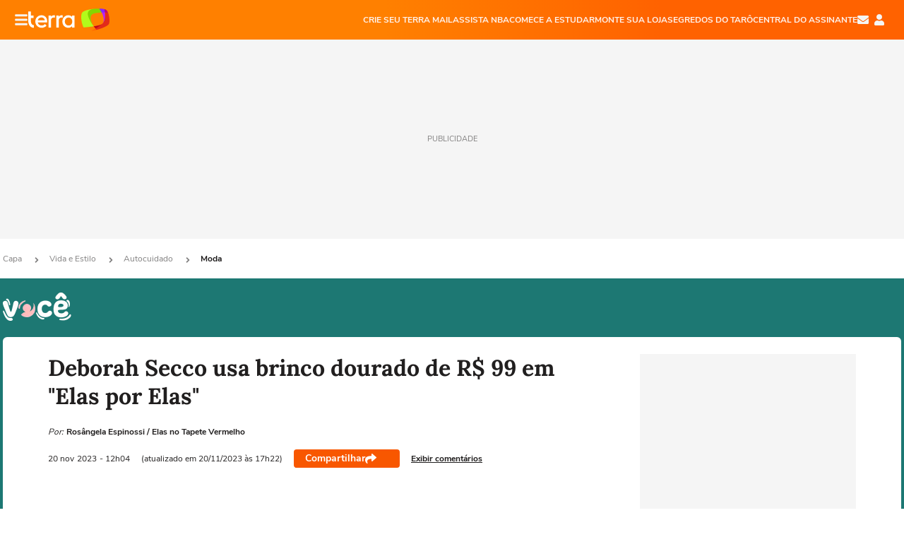

--- FILE ---
content_type: text/html; charset=utf-8
request_url: https://www.terra.com.br/vida-e-estilo/autocuidado/moda/deborah-secco-usa-brinco-dourado-de-r-99-em-elas-por-elas,93389f5e2080a442cc13b6575b2d039dssgmmah9.html
body_size: 25390
content:
<!DOCTYPE html>




    




    


                                                    
                                                
        



<html lang="pt-BR" data-range="xlarge">
<head>
    <meta charset="utf-8" />
    <meta http-equiv="X-UA-Compatible" content="IE=edge">
    <meta name="description" content="Os acessórios de Lara (Deborah Secco) em &#34;Elas por Elas&#34; chamam a atenção por caberem no bolso e ..."/>
    <meta name="twitter:card" content="summary_large_image" />
    <meta name="twitter:site" content="@terra" />
    <meta name="twitter:description" content="Os acessórios de Lara (Deborah Secco) em &#34;Elas por Elas&#34; chamam a atenção por caberem no bolso e ..." />
    <meta name="twitter:dnt" content="on">
    <meta property="article:publisher" content="https://www.facebook.com/TerraBrasil" />
    <meta name="keywords" content="" />
    <meta name="expires" content="never" />
    <meta http-equiv="default-style" content="text/css" />
    <meta name="viewport" content="width=device-width, initial-scale=1.0"/>
    <meta name="theme-color" content="#ff7212">
    <meta name="referrer" content="origin">
    <meta http-equiv="Content-Security-Policy" content="upgrade-insecure-requests">



    <meta property="fb:admins" content="1640032884" />
    <meta property="fb:app_id" content="319227784756907" />
    <meta property="og:site_name" content="Terra" />
    <meta property="og:title" content="Deborah Secco usa brinco dourado de R$ 99 em &#34;Elas por Elas&#34;" />
    <meta property="og:type" content="article" />
    <meta property="og:url" content="https://www.terra.com.br/vida-e-estilo/autocuidado/moda/deborah-secco-usa-brinco-dourado-de-r-99-em-elas-por-elas,93389f5e2080a442cc13b6575b2d039dssgmmah9.html" />
    <meta property="og:description" content="Os acessórios de Lara (Deborah Secco) em &#34;Elas por Elas&#34; chamam a atenção por caberem no bolso e ..." />
    <meta property="og:category" content="Moda" />
    <meta property="article:author" content="elasnotapetevermelho">

        <meta name="publishdate" content="20231120202205" />
    
                <meta name="publish-date" content="2023-11-17T12:04:52Z" />
    
                            
    
    <meta property="og:image" content="https://p2.trrsf.com/image/fget/cf/1200/630/middle/images.terra.com/2023/11/17/564258775-elasnotapetevermelho-66-1.png"/>
    <meta property="image" content="https://p2.trrsf.com/image/fget/cf/1200/900/middle/images.terra.com/2023/11/17/564258775-elasnotapetevermelho-66-1.png">
    <meta property="og:image:width" content="1200"/>
    <meta property="og:image:height" content="630"/>

        <meta name="robots" content="max-image-preview:large">
    
    <title>Deborah Secco usa brinco dourado de R$ 99 em &#34;Elas por Elas&#34;</title>

    <link rel="image_src" href="https://p2.trrsf.com/image/fget/cf/1200/900/middle/images.terra.com/2023/11/17/564258775-elasnotapetevermelho-66-1.png" />
    <link rel="shortcut icon" type="image/x-icon" href="https://www.terra.com.br/globalSTATIC/fe/zaz-mod-t360-icons/svg/logos/terra-favicon-ventana.ico" />
    <link rel="manifest" href="https://www.terra.com.br/manifest-br.json">
    <meta name="apple-mobile-web-app-status-bar-style" content="default" />
<meta name="mobile-web-app-capable" content="yes" />
<link rel="apple-touch-icon" type="image/x-icon" href="https://s1.trrsf.com/fe/zaz-mod-t360-icons/svg/logos/terra-ventana-ios.png" />
<link href="https://s1.trrsf.com/update-1698692222/fe/zaz-mod-t360-icons/svg/logos/terra-ios2048x2732.png" sizes="2048x2732" rel="apple-touch-startup-image" />
<link href="https://s1.trrsf.com/update-1698692222/fe/zaz-mod-t360-icons/svg/logos/terra-ios1668x2224.png" sizes="1668x2224" rel="apple-touch-startup-image" />
<link href="https://s1.trrsf.com/update-1698692222/fe/zaz-mod-t360-icons/svg/logos/terra-ios1536x2048.png" sizes="1536x2048" rel="apple-touch-startup-image" />
<link href="https://s1.trrsf.com/update-1698692222/fe/zaz-mod-t360-icons/svg/logos/terra-ios1125x2436.png" sizes="1125x2436" rel="apple-touch-startup-image" />
<link href="https://s1.trrsf.com/update-1698692222/fe/zaz-mod-t360-icons/svg/logos/terra-ios1242x2208.png" sizes="1242x2208" rel="apple-touch-startup-image" />
<link href="https://s1.trrsf.com/update-1698692222/fe/zaz-mod-t360-icons/svg/logos/terra-ios750x1334.png" sizes="750x1334" rel="apple-touch-startup-image" />
<link href="https://s1.trrsf.com/update-1698692222/fe/zaz-mod-t360-icons/svg/logos/terra-ios640x1136.png" sizes="640x1136" rel="apple-touch-startup-image" />
<link rel="preconnect" href="https://p2.trrsf.com" crossorigin>
<link rel="preconnect" href="https://s1.trrsf.com" crossorigin>

    <link rel="preload" href="https://s1.trrsf.com/fe/zaz-ui-t360/_fonts/nunito-sans-v6-latin-regular.woff" as="font" type="font/woff" crossorigin>
    <link rel="preload" href="https://s1.trrsf.com/fe/zaz-ui-t360/_fonts/nunito-sans-v6-latin-700.woff" as="font" type="font/woff" crossorigin>
    <link rel="preload" href="https://s1.trrsf.com/fe/zaz-ui-t360/_fonts/lora-v20-latin-700.woff" as="font" type="font/woff" crossorigin>
    <link rel="preload" href="https://s1.trrsf.com/fe/zaz-ui-t360/_fonts/nunito-sans-v8-latin-900.woff" as="font" type="font/woff" crossorigin>

    
    
	<link rel="canonical" href="https://www.terra.com.br/vida-e-estilo/autocuidado/moda/deborah-secco-usa-brinco-dourado-de-r-99-em-elas-por-elas,93389f5e2080a442cc13b6575b2d039dssgmmah9.html" />

    

    



	
	
    

				




    
<!-- INCLUDER -->












                

                            

    
    




        <link rel="preload" href="https://p2.trrsf.com/image/fget/cf/774/0/images.terra.com/2023/11/17/564258775-elasnotapetevermelho-66-1.png" as="image">

<link rel="preload" href="https://s1.trrsf.com/update-1755264309/fe/zaz-cerebro/prd/scripts/zaz.min.js" as="script">
<link rel="preload" href="https://s1.trrsf.com/update-1764773115/fe/zaz-mod-manager/mod-manager.min.js" as="script">
<style type="text/css" data-includerInjection="https://s1.trrsf.com/update-1731442236/fe/zaz-ui-t360/_css/fonts.min.css" >
@font-face{font-family:'Nunito Sans';font-display:optional;font-style:normal;font-weight:400;src:url(https://s1.trrsf.com/fe/zaz-ui-t360/_fonts/nunito-sans-v6-latin-regular.woff) format("woff"),url(https://s1.trrsf.com/fe/zaz-ui-t360/_fonts/nunito-sans-v6-latin-regular.ttf) format("truetype")}@font-face{font-family:'Nunito Sans';font-display:optional;font-style:normal;font-weight:700;src:url(https://s1.trrsf.com/fe/zaz-ui-t360/_fonts/nunito-sans-v6-latin-700.woff) format("woff"),url(https://s1.trrsf.com/fe/zaz-ui-t360/_fonts/nunito-sans-v6-latin-700.ttf) format("truetype")}@font-face{font-family:'Nunito Sans';font-display:optional;font-style:normal;font-weight:900;src:url(https://s1.trrsf.com/fe/zaz-ui-t360/_fonts/nunito-sans-v8-latin-900.woff) format("woff"),url(https://s1.trrsf.com/fe/zaz-ui-t360/_fonts/nunito-sans-v8-latin-900.ttf) format("truetype")}@font-face{font-family:Lora;font-display:optional;font-style:normal;font-weight:700;src:url(https://s1.trrsf.com/fe/zaz-ui-t360/_fonts/lora-v20-latin-700.woff) format("woff"),url(https://s1.trrsf.com/fe/zaz-ui-t360/_fonts/lora-v20-latin-700.ttf) format("truetype")}@font-face{font-family:'fallback sans-serif';src:local("Arial");ascent-override:101%;descent-override:35%;line-gap-override:0}@font-face{font-family:'fallback serif';src:local("Times New Roman");ascent-override:100%;descent-override:27%;line-gap-override:0}:root{--font-default-sans-serif:'Nunito Sans','fallback sans-serif';--font-default-serif:'Lora','fallback serif'}body,html{font-family:var(--font-default-sans-serif);background-color:var(--body-background-color)}
</style>
<link type="text/css" rel="stylesheet" href="https://s1.trrsf.com/update-1768488324/fe/zaz-ui-t360/_css/context.min.css"  />
<link type="text/css" rel="stylesheet" href="https://s1.trrsf.com/update-1766433321/fe/zaz-mod-t360-icons/_css/essential-solid.min.css"  />
<link type="text/css" rel="stylesheet" href="https://s1.trrsf.com/update-1761919509/fe/zaz-mod-t360-icons/_css/sizes.min.css"  />
<link type="text/css" rel="stylesheet" href="https://s1.trrsf.com/update-1766433321/fe/zaz-mod-t360-icons/_css/essential.min.css"  />
<link type="text/css" rel="stylesheet" href="https://s1.trrsf.com/update-1766433321/fe/zaz-mod-t360-icons/_css/portal-sva-solid.min.css"  />
<link type="text/css" rel="stylesheet" href="https://s1.trrsf.com/update-1767987310/fe/zaz-app-t360-cards/_css/theme-default.min.css"  />
<link type="text/css" rel="stylesheet" href="https://s1.trrsf.com/update-1767019509/fe/zaz-app-t360-navbar/_css/theme-default.min.css"  />
<link type="text/css" rel="stylesheet" href="https://s1.trrsf.com/update-1767706512/fe/zaz-ui-t360-content/_css/context.min.css"  />
<link type="text/css" rel="stylesheet" href="https://s1.trrsf.com/update-1731442128/fe/zaz-ui-t360-content/_css/carousel-list.min.css"  />
<script type="text/javascript" data-includerInjection="https://s1.trrsf.com/update-1755264309/fe/zaz-cerebro/prd/scripts/zaz.scope.min.js">
/*! zaz-cerebro - v1.7.6 - 15/08/2025 -- 1:17pm */
if(!window.zaz&&window.performance&&"function"==typeof window.performance.mark)try{window.performance.mark("ZAZ_CEREBRO_DEFINED")}catch(perfException){window.console&&"object"==typeof window.console&&("function"==typeof window.console.warn?window.console.warn("Error registering performance metric ZAZ_CEREBRO_DEFINED. "+perfException.message):"function"==typeof window.console.log&&window.console.error("[ZaZ Warning] Error registering performance metric ZAZ_CEREBRO_DEFINED. "+perfException.message))}!function(){"use strict";var environment,minified,q,eq,o;window.zaz||(window.zaz=(minified=!1,o={getQueue:function(){return q},getExtQueue:function(){return eq},use:function(fn,scope){return fn.scope=scope,q.push(fn),window.zaz},extend:function(name,fn){eq.push([name,fn])},status:"pre-build",options:{global:{}},version:"1.7.6",notSupported:!(eq=[]),fullyLoaded:!(q=[]),lastRevision:""}),window.zaz.environment=void 0)}();

</script><noscript><!-- behavior layer --></noscript>
<script type="text/javascript" data-includerInjection="https://s1.trrsf.com/update-1755264309/fe/zaz-cerebro/prd/scripts/range.inline.min.js">
/*! zaz-cerebro - v1.7.6 - 15/08/2025 -- 1:17pm */
!function(){"use strict";var zazViewport=window.innerWidth||document.documentElement.clientWidth||document.body.clientWidth,zazObjHTML=document.querySelector("html");zazViewport<768?zazObjHTML.setAttribute("data-range","small"):zazViewport<1024?zazObjHTML.setAttribute("data-range","medium"):zazViewport<1280?zazObjHTML.setAttribute("data-range","large"):1280<=zazViewport&&zazObjHTML.setAttribute("data-range","xlarge")}();

</script><noscript><!-- behavior layer --></noscript>
<script type="text/javascript"  src="https://s1.trrsf.com/update-1768488324/fe/zaz-ui-t360/_js/transition.min.js"></script><noscript>Script = https://s1.trrsf.com/update-1768488324/fe/zaz-ui-t360/_js/transition.min.js</noscript>
<script type="text/javascript" async="async" src="https://pagead2.googlesyndication.com/pagead/js/adsbygoogle.js?client=ca-pub-7059064278943417"></script><noscript>Script = https://pagead2.googlesyndication.com/pagead/js/adsbygoogle.js?client=ca-pub-7059064278943417</noscript>

<!-- // INCLUDER -->

    <!-- METRICS //-->
    <script type="text/javascript">
        var idItemMenu = 'vida-mod';
        var tgmKey="br.cobranded_elasnotapetevermelho.articles";
									var terra_info_channel = 'br.vidaeestilo.moda';var terra_info_channeldetail = '/';
					        var terra_info_id = "93389f5e2080a442cc13b6575b2d039dssgmmah9";
        var terra_info_service  = "PubCMSTerra";
        var terra_info_type  = "NOT";
        var terra_info_clssfctn = "novo_portal";
        var terra_info_pagetype = "content";
        var terra_stats_dvctype = "web";
        var terra_info_source = "elasnotapetevermelho";
        var terra_info_author = "rosangelaespinossi";
        var terra_info_special_article = false;
                    var terra_info_vendor = "elasnotapetevermelho";
                var terra_info_sponsored_content = false;
                        var related_videos_type = "manual";
                                                                    
            var terra_source_type = "interno";
        
                var terra_info_customgroup = "";
        window.terraVersion = 'terra360';

        //Context
        window.trr = {};
        window.trr.contextData = {
            device : "web",
            lang : "pt-br",
            country : "br",
            domain : "terra.com.br",
            channelId : "274b1b5ca4234310VgnVCM20000099f154d0RCRD",
            vgnID : "93389f5e2080a442cc13b6575b2d039dssgmmah9",
            coverChannelId: "20e07ef2795b2310VgnVCM3000009af154d0RCRD",
            idItemMenu: idItemMenu,
            socialreader : false,
            landingName : "vidaeestilo",
            coverTgmkey : "br.homepage.home",
                        menu : {
              id : idItemMenu,
                            media_service : "False"
            },
            liveTicker: {
                idItemMenu: idItemMenu,
                countryLive: "br" //new
            },
            contentPage: {
                    has_comments: true,
                    content_title: "Deborah Secco usa brinco dourado de R$ 99 em &#34;Elas por Elas&#34;",
                    adv_mediaService : "False",
                    adv_label: "publicidade",
                    open_image: "False",
                    showCover : true,
            },
            contentAdvLabel : "publicidade",
            summary: false
        }

        
        window.info_path = {
            channel: "vidaeestilo",
            subchannel: "autocuidado",
            channeldetail: "moda",
            breadcrumb: "vidaeestilo.autocuidado.moda"
        };

    </script>
    <noscript><!-- Configurações de métricas --></noscript>

    <script type="text/javascript">
        // Ad Relevant Words
        window.adRelevantWords = ["bolso", "morreu", "black"]

        var hostNames = {
                "montador": 'montador-54744c6895-mclsj',
                "croupier": 'montador-54744c6895-mclsj',
                "includer": 'montador-54744c6895-mclsj'
        };

        zaz.use(function(pkg){
                                    pkg.context.page.set('menu_contextual', false);
            pkg.context.page.set("country", "br");
            pkg.context.page.set("templateLayout", "content");
            pkg.context.page.set("templateType", "normal");
            pkg.context.page.set("comments","facebook");
            pkg.context.page.set("language", "pt-br");
            pkg.context.page.set("locale", "pt-BR");
            pkg.context.page.set("channel","content");
            pkg.context.page.set("channelPath", "Brasil.vida-e-estilo.autocuidado.moda");
            pkg.context.page.set("idItemMenu","vida-mod");
            pkg.context.page.set("feedLive","feedLive");
            pkg.context.page.set("countryLive", "br");
            pkg.context.page.set("canonical_url","https://www.terra.com.br/vida-e-estilo/autocuidado/moda/deborah-secco-usa-brinco-dourado-de-r-99-em-elas-por-elas,93389f5e2080a442cc13b6575b2d039dssgmmah9.html");
            pkg.context.page.set("loadAds",true);
            pkg.context.page.set("landingColor","vidaeestilo");
            pkg.context.page.set("abTest", "")
            pkg.context.page.set("paidContent", false);

                        pkg.context.page.set("mediaService", false);
            
            
            

            pkg.context.page.set("adsRefresh","false");
                            pkg.context.page.set("ticker", true);
				                        pkg.context.page.set("tgmkey", {
                'home' : 'br.homepage.home',
                'content' : 'br.cobranded_elasnotapetevermelho.articles',
                'cabeceira' : 'br.cobranded_elasnotapetevermelho.articles',
                'video' : 'br.lifestyle_moda',
                'rodape' : { 'key': 'br.cobranded_elasnotapetevermelho.articles', 'area': 'rodape' },
                'gallery' : { 'key': 'br.cobranded_elasnotapetevermelho.articles', 'area': 'galeria' },
                'end' : { 'key': 'br.cobranded_elasnotapetevermelho.articles', 'area': 'end' },
                'maisSobre' : { 'key': 'br.cobranded_elasnotapetevermelho.articles', 'area': 'maissobre' },
                'contentShareSeal' : { 'key': 'br.cobranded_elasnotapetevermelho.articles', 'area': 'patrocinio' }
            });
            pkg.context.platform.set("type", "web");
            pkg.context.browser.set('agentProfile','modern');
            pkg.context.page.set("channelID", "274b1b5ca4234310VgnVCM20000099f154d0RCRD");
            pkg.context.page.set("vgnID", "93389f5e2080a442cc13b6575b2d039dssgmmah9");
            pkg.context.publisher.set("detail", "");
            pkg.context.publisher.set("env", "prd");
            pkg.context.publisher.set("id", "v7");
            pkg.context.publisher.set("template", "content");
            pkg.context.publisher.set("version", "1.0.0");
            pkg.context.page.set('showBarraSVA', true);
            pkg.context.page.set("showBarraSVAMob", true);
            pkg.context.page.set('rejectAdS0', true);
            pkg.context.page.set('X-Requested-With', "");
            pkg.context.page.set('hasGallery', false);

            
                                    pkg.context.page.set('datePublished', '2023-11-17T12:04:52-03:00');
            
                        pkg.context.page.set("channelTitle", "Moda");
                        pkg.context.publisher.set("channelUrl", "https://www.terra.com.br/vida-e-estilo/autocuidado/moda/");

            var reject = [];
			reject.push("ad");

            
            pkg.context.page.set('appParams',{
                'app.navBar' : {reject: reject}
            });

            			                                pkg.context.page.set("breadCrumbIDs", ['20e07ef2795b2310VgnVCM3000009af154d0RCRD', '4e9775b4786b2310VgnVCM3000009af154d0RCRD', '7576f9a927f7d8d0c661249eca5fbfb56qhshuaw', '274b1b5ca4234310VgnVCM20000099f154d0RCRD']);
			        });
    </script>
    <noscript></noscript>
        <script type="application/ld+json">
    {
        "@context": "http://schema.org",
        "@type": "NewsArticle",
        "mainEntityOfPage": {
           "@type": "WebPage",
           "@id": "https://www.terra.com.br/vida-e-estilo/autocuidado/moda/deborah-secco-usa-brinco-dourado-de-r-99-em-elas-por-elas,93389f5e2080a442cc13b6575b2d039dssgmmah9.html"
	    },
        "headline": "Deborah Secco usa brinco dourado de R$ 99 em &#34;Elas por Elas&#34;",
        "image": [
            "https://p2.trrsf.com/image/fget/cf/1200/900/middle/images.terra.com/2023/11/17/564258775-elasnotapetevermelho-66-1.png",
            "https://p2.trrsf.com/image/fget/cf/1200/1200/middle/images.terra.com/2023/11/17/564258775-elasnotapetevermelho-66-1.png",
            "https://p2.trrsf.com/image/fget/cf/1200/1600/middle/images.terra.com/2023/11/17/564258775-elasnotapetevermelho-66-1.png"
        ],
                    "datePublished": "2023-11-17T12:04:52-03:00",
        	        	        	                            "dateModified": "2023-11-20T17:22:05-03:00",
                "author": [
                                                                        {
                           "@type": "Person",
                            "name": "Rosângela Espinossi",
                            "url": "",
                            "image": ""
                        }
                                                                                ],
        "publisher": {
            "@type": "Organization",
            "name" : "Terra",
            "url" : "https://www.terra.com.br/",
            "logo": {
                "@type": "ImageObject",
                "url": "https://s1.trrsf.com/fe/zaz-mod-t360-icons/svg/logos/terra-4x3-com-borda.png",
                "height": 83,
                "width": 300
            }
        },
                                    "description": "Os acessórios de Lara (Deborah Secco) em &#34;Elas por Elas&#34; chamam a atenção por caberem no bolso e ..."
    }
    </script>
    
    
    

</head>
<body class="pt-BR " itemscope itemtype="http://schema.org/WebPage">
<!-- NIGHTMODE -->
    <script type="text/javascript">
    window.applyUserTheme = function(t) {
        document.documentElement.setAttribute('color-scheme', t);
        zaz.use(function(pkg){
            pkg.context.page.set('user_theme', t);
        });
    }
        
    function applyTheme () {
        var regexUserThemeCookie = /user_theme=(\w+)/.exec(document.cookie);
        var OSTheme = window.matchMedia('(prefers-color-scheme: dark)');
    
        if (regexUserThemeCookie) {
            switch (regexUserThemeCookie[1]) {
                case 'dark':
                    window.applyUserTheme('dark');
                    break;
                case 'light':
                    window.applyUserTheme('light');
                    break;
                case 'auto':
                    OSTheme.onchange = function(e) {
                        window.applyUserTheme(e.matches ? 'dark' : 'light');
                    }
                    window.applyUserTheme(OSTheme.matches ? 'dark' : 'light');
                    break;
            }
        } else {
            document.documentElement.setAttribute('color-scheme', 'light');
        }
    }

    if(document.prerendering) {
        document.addEventListener("prerenderingchange", function () {
            applyTheme();
        });
    } else {
        applyTheme();
    }

    var regexLoadAds = /load_ads=(\w+)/.exec(document.cookie);
    if(regexLoadAds && regexLoadAds[1] == 'false'){
        window.adsbygoogle = window.adsbygoogle || [];
        window.adsbygoogle.pauseAdRequests = 1;

        var css, style = document.createElement('style');
        var css = '.table-ad, .premium-hide-ad {display: none}';
        style.textContent = css;
        document.head.appendChild(style);

        zaz.use(function(pkg){
            pkg.context.page.set('loadAds', false);
        });
    }

    window.terraPremium = regexLoadAds && regexLoadAds[1] == 'false';
    window.__gamThreadYield = Math.random() >= 0.5;
</script>
<!-- ACCESSIBILITY -->
<ul class="accessibility-block" style="position: absolute; top: -99999px; left: 0;">
        <li><a href="#trr-ctn-general" tabindex="1">Ir ao conteúdo</a></li>
    </ul>
                





<div id="zaz-app-t360-navbar"
     class="zaz-app-t360-navbar  "
     data-active-module=""
     >
    <div class="navbar">
        <header class="navbar__content">
            <div class="navbar__ranges" color-scheme="dark">
                <div class="navbar__left">
                    <div class="navbar__left--menu icon-solid icon-20 icon-color-auto icon-bars"></div>
                    <a href="https://www.terra.com.br" class="navbar__left--logo icon">Página principal</a>
                </div>
                <div class="navbar__right">
                                            
<nav class="navbar__sva">
    
            <ul class="navbar__sva--items">
                                                                                                
                        
                        <li>
                            <a href="https://servicos.terra.com.br/para-voce/terra-mail/?utm_source=portal-terra&utm_medium=espaco-fixo&utm_campaign=header-headerds&utm_content=lp&utm_term=terra-mail-b2c_pos-01&cdConvenio=CVTR00001907" target="_blank" data="{&#39;id&#39;: 423, &#39;parent&#39;: None, &#39;label&#39;: &#39;CRIE SEU TERRA MAIL&#39;, &#39;url&#39;: &#39;https://servicos.terra.com.br/para-voce/terra-mail/?utm_source=portal-terra&amp;utm_medium=espaco-fixo&amp;utm_campaign=header-headerds&amp;utm_content=lp&amp;utm_term=terra-mail-b2c_pos-01&amp;cdConvenio=CVTR00001907&#39;}" rel="noopener">
                                                                CRIE SEU TERRA MAIL
                            </a>
                        </li>
                                                                                                                                    
                        
                        <li>
                            <a href="https://servicos.terra.com.br/para-voce/nba-league-pass/?utm_source=portal-terra&utm_medium=espaco-fixo&utm_campaign=header-headerds&utm_content=lp&utm_term=nba_pos-02&cdConvenio=CVTR00001907" target="_blank" data="{&#39;id&#39;: 419, &#39;parent&#39;: None, &#39;label&#39;: &#39;ASSISTA NBA&#39;, &#39;url&#39;: &#39;https://servicos.terra.com.br/para-voce/nba-league-pass/?utm_source=portal-terra&amp;utm_medium=espaco-fixo&amp;utm_campaign=header-headerds&amp;utm_content=lp&amp;utm_term=nba_pos-02&amp;cdConvenio=CVTR00001907&#39;}" rel="noopener">
                                                                ASSISTA NBA
                            </a>
                        </li>
                                                                                                                                    
                        
                        <li>
                            <a href="https://servicos.terra.com.br/para-voce/cursos-online/?utm_source=portal-terra&utm_medium=espaco-fixo&utm_campaign=header-headerds&utm_content=lp&utm_term=cursos_pos-03&cdConvenio=CVTR00001907" target="_blank" data="{&#39;id&#39;: 421, &#39;parent&#39;: None, &#39;label&#39;: &#39;COMECE A ESTUDAR&#39;, &#39;url&#39;: &#39;https://servicos.terra.com.br/para-voce/cursos-online/?utm_source=portal-terra&amp;utm_medium=espaco-fixo&amp;utm_campaign=header-headerds&amp;utm_content=lp&amp;utm_term=cursos_pos-03&amp;cdConvenio=CVTR00001907&#39;}" rel="noopener">
                                                                COMECE A ESTUDAR
                            </a>
                        </li>
                                                                                                                                    
                        
                        <li>
                            <a href="https://servicos.terra.com.br/para-seu-negocio/loja-virtual/?utm_source=portal-terra&utm_medium=espaco-fixo&utm_campaign=header-headerds&utm_content=lp&utm_term=loja-virtual_pos-04&cdConvenio=CVTR00001907" target="_blank" data="{&#39;id&#39;: 422, &#39;parent&#39;: None, &#39;description&#39;: &#39;&lt;p class=&#34;text&#34;&gt;&amp;nbsp;&lt;/p&gt;\n\n&lt;div id=&#34;professor_prebid-root&#34;&gt;&amp;nbsp;&lt;/div&gt;\n&#39;, &#39;label&#39;: &#39;MONTE SUA LOJA&#39;, &#39;url&#39;: &#39;https://servicos.terra.com.br/para-seu-negocio/loja-virtual/?utm_source=portal-terra&amp;utm_medium=espaco-fixo&amp;utm_campaign=header-headerds&amp;utm_content=lp&amp;utm_term=loja-virtual_pos-04&amp;cdConvenio=CVTR00001907&#39;}" rel="noopener">
                                                                MONTE SUA LOJA
                            </a>
                        </li>
                                                                                                                                    
                        
                        <li>
                            <a href="https://servicos.terra.com.br/para-voce/cursos-online/terra-voce/curso-de-taro/?utm_source=portal-terra&utm_medium=espaco-fixo&utm_campaign=header-headerds&utm_content=lp&utm_term=curso-taro_pos-05&cdConvenio=CVTR00001907" target="_blank" data="{&#39;id&#39;: 2160, &#39;parent&#39;: None, &#39;label&#39;: &#39;SEGREDOS DO TARÔ&#39;, &#39;url&#39;: &#39;https://servicos.terra.com.br/para-voce/cursos-online/terra-voce/curso-de-taro/?utm_source=portal-terra&amp;utm_medium=espaco-fixo&amp;utm_campaign=header-headerds&amp;utm_content=lp&amp;utm_term=curso-taro_pos-05&amp;cdConvenio=CVTR00001907&#39;}" rel="noopener">
                                                                SEGREDOS DO TARÔ
                            </a>
                        </li>
                                                                                                                                    
                        
                        <li>
                            <a href="https://central.terra.com.br/login?next=http://central.terra.com.br/?utm_source=portal-terra&utm_medium=espaco-fixo&utm_campaign=header&utm_content=pg&utm_term=central-do-assinante_pos-06&cdConvenio=CVTR00001907" target="_blank" data="{&#39;id&#39;: 543, &#39;parent&#39;: None, &#39;label&#39;: &#39;Central do Assinante&#39;, &#39;url&#39;: &#39;https://central.terra.com.br/login?next=http://central.terra.com.br/?utm_source=portal-terra&amp;utm_medium=espaco-fixo&amp;utm_campaign=header&amp;utm_content=pg&amp;utm_term=central-do-assinante_pos-06&amp;cdConvenio=CVTR00001907&#39;}" rel="noopener">
                                                                Central do Assinante
                            </a>
                        </li>
                                                        </ul>
    </nav>                    
                    <div class="navbar__right--user-info">
                        <a href="https://mail.terra.com.br/?utm_source=portal-terra&utm_medium=home" rel="noopener" target="_blank" class="navbar__right--mail icon-solid icon-color-auto icon-16 icon-envelope" title="E-mail do Terra">E-mail</a>
                        <div class="navbar__right--user-area navbar__icon-size-auto">
                            <span class="icon-solid icon-color-auto icon-16 icon-user-account" title="Configurações da conta"></span>
                        </div>
                    </div>
                </div>

            </div>

                    </header>

        <div class="navbar__extension">
            
                    </div>

        <div class="navbar-modules-notifications"></div>
    </div>
    <div class="navbar-modules">
        <div class="navbar-modules__shadow"></div>
    </div>
</div>

<article class="article article_vidaeestilo   " id="article">
        <div class="table-ad ad-get-size table-ad__fixed-size premium-hide-ad" data-type="AD" data-area-ad="cabeceira" id="header-full-ad-container">
        <div id="header-full-ad" class="table-ad__full"><span class="table-ad__full--label">PUBLICIDADE</span></div>
    </div>
    
    
                
                    <ul class="breadcrumb " itemtype="http://schema.org/BreadcrumbList" itemscope>
                    <li itemprop="itemListElement" itemtype="http://schema.org/ListItem" itemscope>
                            <a itemprop="item" href="https://www.terra.com.br/">
                    <meta itemprop="name" content="Capa">
                    <meta itemprop="position" content="1">
                    Capa
                </a>
                                    <span class="icon icon-solid icon-12 icon-angle-right"></span>
                    </li>
                            <li itemprop="itemListElement" itemtype="http://schema.org/ListItem" itemscope>
                            <a itemprop="item" href="https://www.terra.com.br/vida-e-estilo/">
                    <meta itemprop="name" content="Vida e Estilo">
                    <meta itemprop="position" content="2">
                    Vida e Estilo
                </a>
                                    <span class="icon icon-solid icon-12 icon-angle-right"></span>
                    </li>
                            <li itemprop="itemListElement" itemtype="http://schema.org/ListItem" itemscope>
                            <a itemprop="item" href="https://www.terra.com.br/vida-e-estilo/autocuidado/">
                    <meta itemprop="name" content="Autocuidado">
                    <meta itemprop="position" content="3">
                    Autocuidado
                </a>
                                    <span class="icon icon-solid icon-12 icon-angle-right"></span>
                    </li>
                            <li itemprop="itemListElement" itemtype="http://schema.org/ListItem" itemscope>
                            <a itemprop="item" href="https://www.terra.com.br/vida-e-estilo/autocuidado/moda/">
                    <meta itemprop="name" content="Moda">
                    <meta itemprop="position" content="4">
                    Moda
                </a>
                                </li>
            </ul>    
                
<div itemprop="image" itemscope itemtype="https://schema.org/ImageObject">
    <meta itemprop="representativeOfPage" content="true">
    <meta itemprop="url" content="https://p2.trrsf.com/image/fget/cf/800/450/middle/images.terra.com/2023/11/17/564258775-elasnotapetevermelho-66-1.png">
    <meta itemprop="width" content="800">
    <meta itemprop="height" content="450">
</div>

<div class="article__header ">
    <div class="article__header__background--first bg-color-vidaeestilo "></div>
                    





<div class="app-t360-table__header-exclusive  ">
    <div class="app-t360-table__header-exclusive__container">
                            <div class="app-t360-table__header-exclusive__logo">
                <a href="https://www.terra.com.br/vida-e-estilo/">
                    <h3>
                                        <img class="" src="https://p2.trrsf.com/image/fget/cf/97/40/images.terra.com/2023/03/24/terra-voce-qe9wqjkryr7a.png" srcset="https://p2.trrsf.com/image/fget/cf/194/80/images.terra.com/2023/03/24/terra-voce-qe9wqjkryr7a.png 2x" width="97" height="40" alt="Vida e Estilo" title="Vida e Estilo">
                                        </h3>
                </a>
            </div>
            </div>

    <div class="header-items">
                        
            </div>

    </div>    </div>    
    
    
    
            <div class="article__content-wrapper">
    <div class="article__content">
        <!-- COLUNA DA ESQUERDA -->
        <div class="article__content--left">
            <div class="article__header__content">
                                                                                                                                                                                                <div class="article__header__content__background article__header__content__background--left bg-color-vidaeestilo "></div>
                <div class="article__header__content__background article__header__content__background--right bg-color-vidaeestilo "></div>
                <div class="article__header__content--left ">
                    <div class="article__header__headline" itemprop="headline">
                                                <h1>Deborah Secco usa brinco dourado de R$ 99 em "Elas por Elas"</h1>
                                            </div>

                    
                    
                         
<div class="article__header__author-wrapper " itemprop="author" itemscope itemtype="http://schema.org/Person">
    <ul class="article__header__author">
                                                                        <li class="article__header__author__item">
                                                <span class="article__header__author__item__is-partner ">Por:</span>
                                                                                    <span class="article__header__author__item__name" itemprop="name">Rosângela Espinossi / Elas no Tapete Vermelho</span>
                                                                        </li>
                                                        </ul>
</div>
                    <div class="article__header__info">
                                                                                                    <meta itemprop="datePublished" content="2023-11-17T12:04:52-03:00">

                                                                                                                                                <meta itemprop="dateModified" content="2023-11-20T17:22:05-03:00"/>
                                                <div class="article__header__info__datetime">
                                                                                                                                                                                                                
                                                                        
                                                                                                        
                                <!--// sem foto nao mobile //-->
                                <div class="date">
                                    <span class="day-month">20 nov</span>
                                    <span class="year">2023</span>
                                    <span class="time"> - 12h04</span>
                                </div>

                                                                                                        <div class="rescence">
                                                                                                                        (atualizado em 20/11/2023 às 17h22)
                                                                            </div>
                                                                                                                        </div>
                        <div class="t360-sharebar__wrapper">
                            <div class="t360-sharebar">
                                <span>Compartilhar</span>
                                <span class="icon icon-16 icon-share icon-color-white"></span>
                            </div>
                        </div>

                                                    <div class="article__header__info__comments">
                                <a href="#social-comments"><span>Exibir comentários</span></a>
                            </div>
                                            </div>

                </div>
                                                                                <div class="article__header__content--audima ">
                    <div class="article__header__content--audima__widget" id="audimaWidget"></div>
                                        <div class="article__header__content--audima__ad" id="ad-audima"></div>
                                    </div>
            </div>
                        <!-- CONTEUDO DO ARTIGO -->
            <div class="article__content--body article__content--internal ">
                
                <p class="text">Os acess&oacute;rios de Lara (Deborah Secco) em <strong>"Elas por Elas"</strong> chamam a aten&ccedil;&atilde;o por caberem no bolso e serem eficientes nos looks. Essa semana, quando soube que seu marido &Aacute;tila (Sergio Guiz&eacute;), que j&aacute; morreu na novela, teve nove amantes, fez caras e bocas, ao lado de M&aacute;rio Fofoca (L&aacute;zaro Ramos), enquanto exibiu um brinco de R$ 99.</p>
<style type="text/css">
    html[data-range='xlarge'] figure picture img.img-ab9a5c43b4b73762887df74dc01f46f8f6uv695o {
        width: 774px;
        height: 464px;
    }

                
    html[data-range='large'] figure picture img.img-ab9a5c43b4b73762887df74dc01f46f8f6uv695o {
        width: 548px;
        height: 329px;
    }

                
    html[data-range='small'] figure picture img.img-ab9a5c43b4b73762887df74dc01f46f8f6uv695o,
    html[data-range='medium'] figure picture img.img-ab9a5c43b4b73762887df74dc01f46f8f6uv695o {
        width: 564px;
        height: 338px;
    }

    html[data-range='small'] .article__image-embed,
    html[data-range='medium'] .article__image-embed {
        width: 564px;
        margin: 0 auto 30px;
    }
</style>
<div class="article__image-embed " id="image_ab9a5c43b4b73762887df74dc01f46f8f6uv695o">
<figure itemprop="associatedMedia image" itemscope="" itemtype="http://schema.org/ImageObject">
<meta content="true" itemprop="representativeOfPage"/>
<meta content="//p2.trrsf.com/image/fget/cf/940/0/images.terra.com/2023/11/17/564258775-elasnotapetevermelho-66-1.png" itemprop="url"/>
<meta content="800" itemprop="width"/>
<meta content="800" itemprop="height"/>
<picture>
<img alt="Deborah Secco (Fotos: Reprodu&ccedil;&atilde;o/Globoplay)" class="img-ab9a5c43b4b73762887df74dc01f46f8f6uv695o" height="464" src="//p2.trrsf.com/image/fget/cf/774/0/images.terra.com/2023/11/17/564258775-elasnotapetevermelho-66-1.png" srcset="//p2.trrsf.com/image/fget/cf/1548/0/images.terra.com/2023/11/17/564258775-elasnotapetevermelho-66-1.png 2x" title="Deborah Secco (Fotos: Reprodu&ccedil;&atilde;o/Globoplay)" width="774"/>
</picture>
<figcaption>
<div class="article__image-embed--info">
<div class="article__image-embed--info__caption" itemprop="caption">Deborah Secco (Fotos: Reprodu&ccedil;&atilde;o/Globoplay)</div>
<small class="article__image-embed--info__copyright" itemprop="copyrightHolder">Foto: Elas no Tapete Vermelho</small>
</div>
</figcaption>
</figure>
</div><p class="text">Trata-se de um modelo longo com correntes, da Forma Acess&oacute;rios, cuja medida pode variar de 11cm a 12cm e pesa apenas de 14 g a 15 g. O dourado &eacute; tend&ecirc;ncia, seja em roupa quanto em acess&oacute;rios. E o brinco longo &eacute; uma &oacute;tima pedida para alongar o visual.</p>
<div class="related-news">
<span class="related-news__title">Not&iacute;cias relacionadas</span>
<div class="related-news__list" data-area="related-content-inread" itemscope="" itemtype="http://schema.org/WebPage">
<a class="related-news__item related-news__link related-news__item-3" data-reason="e" data-size="card-related-inread" data-source-name="Elas no Tapete Vermelho" data-source-types="SRC,PRT" data-type="N" href="https://www.terra.com.br/vida-e-estilo/autocuidado/moda/deborah-secco-usa-braceletes-de-r-99-e-r-149-na-novela,001ba51ffb9a70c86526516d3399c848cckwb0wk.html" id="0b85ac30e4ea77cf8160cca4c26a4aaehp8c6is9" itemprop="relatedLink" title="Deborah Secco usa braceletes de R$ 99 e R$ 149 na novela">
<img alt="Deborah Secco   Foto: Roberto Filho/Brazil News / Elas no Tapete Vermelho" class="related-news__item--image related-news__item-3--image" height="101" src="https://p2.trrsf.com/image/fget/cf/201/101/smart/images.terra.com/2023/10/27/588675939-elasnotapetevermelhomoda-2023-09-26t093521119.png" srcset="https://p2.trrsf.com/image/fget/cf/402/202/smart/images.terra.com/2023/10/27/588675939-elasnotapetevermelhomoda-2023-09-26t093521119.png 2x" width="201"/>
<h6 class="related-news__item--text related-news__item--text-3">Deborah Secco usa braceletes de R$ 99 e R$ 149 na novela</h6>
</a>
<a class="related-news__item related-news__link related-news__item-3" data-reason="e" data-size="card-related-inread" data-source-name="Elas no Tapete Vermelho" data-source-types="SRC,PRT" data-type="N" href="https://www.terra.com.br/vida-e-estilo/autocuidado/moda/vestido-branco-de-camadas-de-deborah-secco-e-trend-vem-ver,2d1003ef8af67f0ce2815debabb54249nssj9kbt.html" id="6b5447faeb0165dbfd680a96bd62cb55kd7vkadf" itemprop="relatedLink" title="Vestido branco de camadas de Deborah Secco &eacute; trend. Vem ver!">
<img alt="Deborah Secco   Foto: Roberto Filho/Ag&ecirc;ncia Brazil News / Elas no Tapete Vermelho" class="related-news__item--image related-news__item-3--image" height="101" src="https://p2.trrsf.com/image/fget/cf/201/101/smart/images.terra.com/2023/10/18/1614176861-deborah-secco4-e1697631934848.jpg" srcset="https://p2.trrsf.com/image/fget/cf/402/202/smart/images.terra.com/2023/10/18/1614176861-deborah-secco4-e1697631934848.jpg 2x" width="201"/>
<h6 class="related-news__item--text related-news__item--text-3">Vestido branco de camadas de Deborah Secco &eacute; trend. Vem ver!</h6>
</a>
<a class="related-news__item related-news__link related-news__item-3" data-reason="e" data-size="card-related-inread" data-source-name="Elas no Tapete Vermelho" data-source-types="SRC,PRT" data-type="N" href="https://www.terra.com.br/vida-e-estilo/autocuidado/moda/elas-por-elas-deborah-secco-usa-capuz-e-brinco-de-r-149,40f3c572c7ce4876e2ff04d5a8ce868b60peoqp0.html" id="62a0bee8410b46e8b114ec7b7eb5b5e8qe6c252z" itemprop="relatedLink" title="'Elas por Elas': Deborah Secco usa capuz e brinco de R$ 149">
<img alt="Deborah Secco   Foto: TV Globo/Reprodu&ccedil;&atilde;o / Elas no Tapete Vermelho" class="related-news__item--image related-news__item-3--image" height="101" src="https://p2.trrsf.com/image/fget/cf/201/101/smart/images.terra.com/2023/10/06/976926558-elasnotapetevermelhomoda-2023-10-06t102130274.png" srcset="https://p2.trrsf.com/image/fget/cf/402/202/smart/images.terra.com/2023/10/06/976926558-elasnotapetevermelhomoda-2023-10-06t102130274.png 2x" width="201"/>
<h6 class="related-news__item--text related-news__item--text-3">'Elas por Elas': Deborah Secco usa capuz e brinco de R$ 149</h6>
</a>
</div>
</div><div class="ad-video-inread" id="ad-video-inread"></div>
<div class="article__image-embed " id="image_7d4adce4658b7b09dfe7ea7de3c70564yriqm4i3">
<figure itemprop="associatedMedia image" itemscope="" itemtype="http://schema.org/ImageObject">
<meta content="//p2.trrsf.com/image/fget/cf/940/0/images.terra.com/2023/11/17/323244906-elasnotapetevermelho-65-1.png" itemprop="url"/>
<meta content="800" itemprop="width"/>
<meta content="800" itemprop="height"/>
<picture>
<img alt="Deborah Secco (Fotos: Reprodu&ccedil;&atilde;o/Globoplay)" class="img-7d4adce4658b7b09dfe7ea7de3c70564yriqm4i3" decoding="async" height="464" loading="lazy" src="//p2.trrsf.com/image/fget/cf/774/0/images.terra.com/2023/11/17/323244906-elasnotapetevermelho-65-1.png" srcset="//p2.trrsf.com/image/fget/cf/1548/0/images.terra.com/2023/11/17/323244906-elasnotapetevermelho-65-1.png 2x" title="Deborah Secco (Fotos: Reprodu&ccedil;&atilde;o/Globoplay)" width="774"/>
</picture>
<figcaption>
<div class="article__image-embed--info">
<div class="article__image-embed--info__caption" itemprop="caption">Deborah Secco (Fotos: Reprodu&ccedil;&atilde;o/Globoplay)</div>
<small class="article__image-embed--info__copyright" itemprop="copyrightHolder">Foto: Elas no Tapete Vermelho</small>
</div>
</figcaption>
</figure>
</div><p class="text">Pode ser usado com cabelos longos soltos, como &eacute; caracter&iacute;stica de Lara, com os fios presos ou por quem tem cabelos curtos. Nesses dois &uacute;ltimos casos, o acess&oacute;rio cresce no look e se transforma em ponto focal da produ&ccedil;&atilde;o.</p>
<div class="article__image-embed " id="image_e0ce846a2da811de88ca02b6a24700485ocetvqx">
<figure itemprop="associatedMedia image" itemscope="" itemtype="http://schema.org/ImageObject">
<meta content="//p2.trrsf.com/image/fget/cf/940/0/images.terra.com/2023/11/17/1451762456-elasnotapetevermelho-67-1.png" itemprop="url"/>
<meta content="800" itemprop="width"/>
<meta content="800" itemprop="height"/>
<picture>
<img alt="Deborah Secco (Fotos: Reprodu&ccedil;&atilde;o/Globoplay)" class="img-e0ce846a2da811de88ca02b6a24700485ocetvqx" decoding="async" height="619" loading="lazy" src="//p2.trrsf.com/image/fget/cf/774/0/images.terra.com/2023/11/17/1451762456-elasnotapetevermelho-67-1.png" srcset="//p2.trrsf.com/image/fget/cf/1548/0/images.terra.com/2023/11/17/1451762456-elasnotapetevermelho-67-1.png 2x" title="Deborah Secco (Fotos: Reprodu&ccedil;&atilde;o/Globoplay)" width="774"/>
</picture>
<figcaption>
<div class="article__image-embed--info">
<div class="article__image-embed--info__caption" itemprop="caption">Deborah Secco (Fotos: Reprodu&ccedil;&atilde;o/Globoplay)</div>
<small class="article__image-embed--info__copyright" itemprop="copyrightHolder">Foto: Elas no Tapete Vermelho</small>
</div>
</figcaption>
</figure>
</div><p class="text"><strong>Veja outros acess&oacute;rios de Lara na novela</strong></p>
<div class="article__image-embed " id="image_7786409ac677bc2581da2c47370914d7o3760oxj">
<figure itemprop="associatedMedia image" itemscope="" itemtype="http://schema.org/ImageObject">
<meta content="//p2.trrsf.com/image/fget/cf/940/0/images.terra.com/2023/11/17/189564993-elasnotapetevermelhomoda-2023-10-06t103653090.png" itemprop="url"/>
<meta content="800" itemprop="width"/>
<meta content="800" itemprop="height"/>
<picture>
<img alt="Deborah Secco " class="img-7786409ac677bc2581da2c47370914d7o3760oxj" decoding="async" height="435" loading="lazy" src="//p2.trrsf.com/image/fget/cf/774/0/images.terra.com/2023/11/17/189564993-elasnotapetevermelhomoda-2023-10-06t103653090.png" srcset="//p2.trrsf.com/image/fget/cf/1548/0/images.terra.com/2023/11/17/189564993-elasnotapetevermelhomoda-2023-10-06t103653090.png 2x" title="Deborah Secco" width="774"/>
</picture>
<figcaption>
<div class="article__image-embed--info">
<div class="article__image-embed--info__caption" itemprop="caption">Deborah Secco</div>
<small class="article__image-embed--info__copyright" itemprop="copyrightHolder">Foto: TV Globo/Reprodu&ccedil;&atilde;o &ndash; Forma Acess&oacute;rios/Divulga&ccedil;&atilde;o / Elas no Tapete Vermelho</small>
</div>
</figcaption>
</figure>
</div><p class="text">O look de Lara para a missa de s&eacute;timo dia de &Aacute;tila chamou aten&ccedil;&atilde;o dos telespectadores, no cap&iacute;tulo do dia 5 de outubro de "<strong>Elas por Elas</strong>". O visual&nbsp;all black (todo preto) contrastou com dourado do maxibrinco. O brinco longo ficou em destaque. Em metal com banho em verniz, mede 19 cm e pesa 15g. &Eacute; tamb&eacute;m da <strong>Forma Acess&oacute;rios</strong>&nbsp;e est&aacute; &agrave; venda por&nbsp;<strong>R$ 149</strong>.</p>
<div class="article__image-embed " id="image_1da2e02530dfad08c44e4498dbaf0106skdwwrfi">
<figure itemprop="associatedMedia image" itemscope="" itemtype="http://schema.org/ImageObject">
<meta content="//p2.trrsf.com/image/fget/cf/940/0/images.terra.com/2023/11/17/1513689620-elasnotapetevermelho-44.png" itemprop="url"/>
<meta content="800" itemprop="width"/>
<meta content="800" itemprop="height"/>
<picture>
<img alt="Deborah Secco " class="img-1da2e02530dfad08c44e4498dbaf0106skdwwrfi" decoding="async" height="464" loading="lazy" src="//p2.trrsf.com/image/fget/cf/774/0/images.terra.com/2023/11/17/1513689620-elasnotapetevermelho-44.png" srcset="//p2.trrsf.com/image/fget/cf/1548/0/images.terra.com/2023/11/17/1513689620-elasnotapetevermelho-44.png 2x" title="Deborah Secco" width="774"/>
</picture>
<figcaption>
<div class="article__image-embed--info">
<div class="article__image-embed--info__caption" itemprop="caption">Deborah Secco</div>
<small class="article__image-embed--info__copyright" itemprop="copyrightHolder">Foto: TV Globo/Reprodu&ccedil;&atilde;o &ndash; Forma Acess&oacute;rios/Divulga&ccedil;&atilde;o / Elas no Tapete Vermelho</small>
</div>
</figcaption>
</figure>
</div><p class="text">Recentemeente, a personagem tamb&eacute;m usou dois braceletes dourados, que real&ccedil;am qualquer look b&aacute;sico, como&nbsp; exibido por ela: vestido preto de um ombro s&oacute;, que valoriza a silhueta por conta do drapeado. Os acess&oacute;rios, da Forma Acess&oacute;rios, foram usados de forma dupla, dois em cada bra&ccedil;o. Os pre&ccedil;os variam de R$ 99 a R$ 149. O site todo da Forma Acess&oacute;rios est&aacute; com 30% nas compras a partir de R$ 399.</p>
<div class="article__video-embed " itemprop="video" itemscope="" itemtype="http://schema.org/VideoObject">
<meta content="P0D" itemprop="duration"/>
<meta content="https:http://images.terra.com/2023/11/07/thumb-editorias-vida-e-estilo-portal-copy-us0p8i8dysf6.jpg" itemprop="thumbnailUrl"/>
<meta content="Vestidos de festa com brilho &eacute; trend de ver&atilde;o: veja 11 looks" itemprop="name"/>
<meta content="2023-11-17T08:00:40" itemprop="uploadDate"/>
<meta content="https://www.terra.com.br/vida-e-estilo/autocuidado/moda/videos/vestidos-de-festa-com-brilho-e-trend-de-verao-veja-11-looks,643bbf7136f3162b1197c6cd59c9d0dfieyuu076.html" itemprop="embedURL"/>
<div class="article__video-embed--title" itemprop="description">Vestidos de festa com brilho &eacute; trend de ver&atilde;o: veja 11 looks:</div>
<div class="player-embed article__video-embed--player " data-id="643bbf7136f3162b1197c6cd59c9d0dfieyuu076" id="player-embed-643bbf7136f3162b1197c6cd59c9d0dfieyuu076"><img alt="" decoding="async" height="364" loading="lazy" src="https://p1.trrsf.com.br/image/fget/cf/648/364/images.terra.com/2023/11/07/thumb-editorias-vida-e-estilo-portal-copy-us0p8i8dysf6.jpg" width="648"/></div>
<ul class="article__video-embed--related">
<li class="article__video-embed--related__item watching" data-id="643bbf7136f3162b1197c6cd59c9d0dfieyuu076">
<a class="article__video-embed--related__item--link" data-text="assistindo" href="https://www.terra.com.br/vida-e-estilo/autocuidado/moda/videos/vestidos-de-festa-com-brilho-e-trend-de-verao-veja-11-looks,643bbf7136f3162b1197c6cd59c9d0dfieyuu076.html" id="643bbf7136f3162b1197c6cd59c9d0dfieyuu076" target="_top" title="Vestidos de festa com brilho &eacute; trend de ver&atilde;o: veja 11 looks">
<div class="article__video-embed--related__item--thumb">
<div class="article__video-embed--related__item--watching show">ASSISTINDO</div>
<img alt="Vestidos de festa com brilho &eacute; trend de ver&atilde;o: veja 11 looks" decoding="async" height="103" loading="lazy" src="https://p1.trrsf.com.br/image/fget/cf/183/103/images.terra.com/2023/11/07/thumb-editorias-vida-e-estilo-portal-copy-us0p8i8dysf6.jpg" width="183"/>
</div>
<span class="article__video-embed--related__item--title">Vestidos de festa com brilho &eacute; trend de ver&atilde;o: veja 11 looks</span>
</a>
</li>
<li class="article__video-embed--related__item " data-id="981989e15b03af5b1d0e8aa2007fd36cfqrkonbl">
<a class="article__video-embed--related__item--link" data-text="assistindo" href="https://www.terra.com.br/vida-e-estilo/autocuidado/moda/videos/maximalismo-x-clean-girl-com-isabela-bodo,981989e15b03af5b1d0e8aa2007fd36cfqrkonbl.html" id="981989e15b03af5b1d0e8aa2007fd36cfqrkonbl" target="_top" title="Maximalismo x Clean Girl com Isabela Bodo">
<div class="article__video-embed--related__item--thumb">
<div class="article__video-embed--related__item--watching ">ASSISTINDO</div>
<img alt="Maximalismo x Clean Girl com Isabela Bodo" decoding="async" height="103" loading="lazy" src="https://p1.trrsf.com.br/image/fget/cf/183/103/images.terra.com/2026/01/16/saveclip-app_588621848_18546046528056863_8002342261339897891_n-urrv780yuauc.jpg" width="183"/>
</div>
<span class="article__video-embed--related__item--title">Maximalismo x Clean Girl com Isabela Bodo</span>
</a>
</li>
<li class="article__video-embed--related__item " data-id="2a07203e5dd3249cf98ca7a8ca409accet9mz7ju">
<a class="article__video-embed--related__item--link" data-text="assistindo" href="https://www.terra.com.br/vida-e-estilo/autocuidado/moda/videos/trend-verao-paolla-oliveira-e-marina-apostam-na-toasty-makeup,2a07203e5dd3249cf98ca7a8ca409accet9mz7ju.html" id="2a07203e5dd3249cf98ca7a8ca409accet9mz7ju" target="_top" title="Trend ver&atilde;o: Paolla Oliveira e Marina apostam na toasty makeup">
<div class="article__video-embed--related__item--thumb">
<div class="article__video-embed--related__item--watching ">ASSISTINDO</div>
<img alt="Trend ver&atilde;o: Paolla Oliveira e Marina apostam na toasty makeup" decoding="async" height="103" loading="lazy" src="https://p1.trrsf.com.br/image/fget/cf/183/103/images.terra.com/2026/01/15/roteiro-elas-no-tapete-vermelho-2026-01-15t152928-826-qe9c32bjk5lv.jpg" width="183"/>
</div>
<span class="article__video-embed--related__item--title">Trend ver&atilde;o: Paolla Oliveira e Marina apostam na toasty makeup</span>
</a>
</li>
<li class="article__video-embed--related__item " data-id="3770081a340686ab55da7c3acb387db72l5hcqbw">
<a class="article__video-embed--related__item--link" data-text="assistindo" href="https://www.terra.com.br/vida-e-estilo/autocuidado/moda/videos/makes-do-eua-com-nina-ghazzaoui,3770081a340686ab55da7c3acb387db72l5hcqbw.html" id="3770081a340686ab55da7c3acb387db72l5hcqbw" target="_top" title="Makes do EUA com Nina Ghazzaoui">
<div class="article__video-embed--related__item--thumb">
<div class="article__video-embed--related__item--watching ">ASSISTINDO</div>
<img alt="Makes do EUA com Nina Ghazzaoui" decoding="async" height="103" loading="lazy" src="https://p1.trrsf.com.br/image/fget/cf/183/103/images.terra.com/2026/01/13/saveclip-app_613632236_18545709016056863_6087591357058033624_n-1iaxmrlagymw5.jpg" width="183"/>
</div>
<span class="article__video-embed--related__item--title">Makes do EUA com Nina Ghazzaoui</span>
</a>
</li>
</ul>
</div>

                                                
                
                            </div>

                        <div class="article__content--credit article__content--internal">
                                                                    
                                    <span class="article__content--credit__source"><a href="https://www.terra.com.br/vida-e-estilo/moda/elas-no-tapete-vermelho/" title="Elas no Tapete Vermelho" target="_blank"><img width="80" height="30" src="https://p2.trrsf.com/image/fget/sc/80/30/images.terra.com/2017/05/18/logotipo-grandeelas-no-tapete-vermelho.jpg" alt="Elas no Tapete Vermelho" loading="lazy" decoding="async" /></a></span>
                                            </div>
            
            <div class="t360-sharebar__wrapper">
                <div class="t360-sharebar">
                    <span>Compartilhar</span>
                    <span class="icon icon-16 icon-share icon-color-white"></span>
                </div>
            </div>

            

    <div class="t360-tags">
        <span class="t360-tags__text">TAGS</span>
        <div class="t360-tags__list">
                            <a class="color-vidaeestilo t360-tags__list--items" href="https://www.terra.com.br/vida-e-estilo/autocuidado/moda/">Moda</a>
                            <a class="color-vidaeestilo t360-tags__list--items" href="https://www.terra.com.br/vida-e-estilo/moda/elas-no-tapete-vermelho/">Elas no Tapete Vermelho</a>
                            <a class="color-vidaeestilo t360-tags__list--items" href="https://www.terra.com.br/vida-e-estilo/">Vida e Estilo</a>
                            <a class="color-vidaeestilo t360-tags__list--items" href="https://www.terra.com.br/vida-e-estilo/autocuidado/">Autocuidado</a>
                    </div>
    </div>

                                                                                                                            
                        <div id="article-sign-notifications-container" class="article__content--internal vidaeestilo"></div>
        </div>

                                    <!-- COLUNA DA DIREITA -->
                                <div class="article__content--right premium-hide-ad" id="column-right-ads">
                                        <div class="article__content--right__floating">
                        <div class="card-ad card-ad-auto show" id="ad-container-s1" data-area-ad="1">
                                                        <div class="card-ad__content" id="ad-content-s1"></div>
                            <span class="card-ad__title">Publicidade</span>                        </div>
                    </div>
                                    </div>
                                <!--// COLUNA DA DIREITA -->
                    
    </div>
</div>
    </article>
                
        
                                                                                    
            
                
    <div itemprop="video" itemscope itemtype="http://schema.org/VideoObject" id="related-videos" class="related-videos bg-color-vidaeestilo  related-videos-no-margin">
        <meta itemprop="duration" content="P0D"/>
        <meta itemprop="thumbnailUrl" content="https://p1.trrsf.com.br/image/fget/cf/648/0/images.terra.com/2026/01/16/saveclip-app_615953339_18545997229056863_6061931654026436509_n-1ib60f9hlmfs3.jpg" />
        <meta itemprop="name" content="Ping-Pong dos signos com Nessa Kudse"/>
        <meta itemprop="uploadDate" content="2026-01-17T14:58:41"/>
        <meta itemprop="embedURL" content="https://www.terra.com.br/vida-e-estilo/horoscopo/astrologia/videos/ping-pong-dos-signos-com-nessa-kudse,e3936a0de90c3350343ed2893fc725464d1eludc.html" />

        <div class="related-videos__content ">
            <div class="related-videos__content--left">
                <h5 class="related-videos__title color-secondary-vidaeestilo">Confira também:</h5>                
                                
                                    <div id="player-embed-e3936a0de90c3350343ed2893fc725464d1eludc" class="player-embed related-videos__content--left--video" data-id="e3936a0de90c3350343ed2893fc725464d1eludc">
                        <img loading="lazy" decoding="async" width="648" height="364" src="https://p1.trrsf.com.br/image/fget/cf/648/364/images.terra.com/2026/01/16/saveclip-app_615953339_18545997229056863_6061931654026436509_n-1ib60f9hlmfs3.jpg" alt="Ping-Pong dos signos com Nessa Kudse">
                    </div>
                                        <a href="https://www.terra.com.br/vida-e-estilo/horoscopo/astrologia/" class="related-videos__content--left--cartola color-secondary-vidaeestilo">Astrologia</a>
                                        <a href="https://www.terra.com.br/vida-e-estilo/horoscopo/astrologia/videos/ping-pong-dos-signos-com-nessa-kudse,e3936a0de90c3350343ed2893fc725464d1eludc.html" class="related-videos__content--left--title color-secondary-vidaeestilo"><span itemprop="description">Ping-Pong dos signos com Nessa Kudse</span></a>
                            </div>
            <div class="related-videos__content--right premium-hide-ad">
                                <div class="card-ad card-ad-rect" id="ad-container-related-video" data-area-ad="maissobre" data-area-type="stick">
                                        <div class="card-ad__content" id="ad-related-video"></div>
                    <span class="card-ad__title">Publicidade</span>                </div>
                            </div>
        </div>
    </div>

                    <div class="t360-vivo-space table-range-flex" id="vivoSpace">
    
</div>            
            <div id="sva-table-container">
            <div class="table-news table-range-flex special-coverage zaz-app-t360-sva-table table-base" data-area="SVA-TABLE" data-type="TABLE-APP" id="table-app-t360-sva-table"
    data-id="table-app-t360-sva-table" data-app-name="app.t360.svaTable" data-app-data='{"name":"app.t360.svaTable"}'>
    <div class="t360-sva-table-cards table-base__skeleton">
        <div class="content table-base__skeleton--group">
            <div class="t360-sva-table-cards__highlights">
                <h2 class="t360-sva-table-cards__title">Conheça nossos produtos</h2>
                <div class="highlights">
                    <div class="t360-sva-table-cards__highlights__indicators points"></div>
                    <div class="icon t360-sva-table-cards__wrapper__high__arrow-prev arrow arrow-prev arrow-disable">
                        <span class="icon-solid icon-color-default icon-24 icon-chevron-left"></span>
                    </div>
                    <div class="icon t360-sva-table-cards__wrapper__high__arrow-next arrow arrow-next">
                        <span class="icon-solid icon-color-default icon-24 icon-chevron-right"></span>
                    </div>
                    <div class="wrapper">
                        <div class="t360-sva-table-cards__highlights__list table-base__skeleton--card"></div>
                    </div>
                </div>
            </div>

            <div class="content-carousel">
                <div class="categories">
                    <div class="t360-sva-table-cards__categories"></div>
                </div>
                <div class="t360-sva-table-cards__nav">
                    <span class="t360-sva-table-cards__arrow-prev icon-solid icon-color-default icon-24 icon-chevron-left arrow-disable"></span>
                    <span class="t360-sva-table-cards__arrow-next icon-solid icon-color-default icon-24 icon-chevron-right"></span>
                </div>
                <div class="t360-sva-table-cards__wrapper">
                    <ul class="t360-sva-table-cards__wrapper__list table-base__content">
<li class="t360-sva-table-cards__wrapper__list__item table-base__skeleton--card">
</li>
<li class="t360-sva-table-cards__wrapper__list__item table-base__skeleton--card">
</li>
<li class="t360-sva-table-cards__wrapper__list__item table-base__skeleton--card">
</li>
<li class="t360-sva-table-cards__wrapper__list__item table-base__skeleton--card">
</li>
<li class="t360-sva-table-cards__wrapper__list__item table-base__skeleton--card">
</li>
<li class="t360-sva-table-cards__wrapper__list__item table-base__skeleton--card">
</li>
<li class="t360-sva-table-cards__wrapper__list__item table-base__skeleton--card">
</li>
<li class="t360-sva-table-cards__wrapper__list__item table-base__skeleton--card">
</li>
<li class="t360-sva-table-cards__wrapper__list__item table-base__skeleton--card">
</li>
<li class="t360-sva-table-cards__wrapper__list__item table-base__skeleton--card">
</li>
<li class="t360-sva-table-cards__wrapper__list__item table-base__skeleton--card">
</li>
<li class="t360-sva-table-cards__wrapper__list__item table-base__skeleton--card">
</li>                    </ul>
                </div>
            </div>
        </div>
    </div>
</div>

<style>
    .zaz-app-t360-sva-table {
        min-height: 695px;
        overflow: hidden;
    }

    .table-base__skeleton .wrapper {
        overflow: hidden;
    }

    .table-base__skeleton .categories {
        min-height: 34px;
    }

    .t360-sva-table-cards__highlights .table-base__skeleton--card {
        height: 203px;
    }

    .t360-sva-table-cards__highlights .table-base__skeleton--card::before {
        height: 203px;
    }

    .t360-sva-table-cards__wrapper__list.table-base__content {
        max-width: 812px;
        overflow: auto;
    }

    .t360-sva-table-cards__wrapper__list.table-base__content .table-base__skeleton--card {
        min-width: 257px;
        height: 348px;
        margin: 0 10px 2px 0;
    }

    .t360-sva-table-cards__wrapper__list.table-base__content .table-base__skeleton--card::before {
        height: 348px;
    }

    @media screen and (min-width:664px){
        .zaz-app-t360-sva-table {
            min-height: 386px;
        }

        .t360-sva-table-cards__highlights .table-base__skeleton--card {
            height: 268px;
        }

        .t360-sva-table-cards__highlights .table-base__skeleton--card::before {
            height: 268px;
        }

        .table-base__skeleton .wrapper {
            width: 441px;
        }

        .t360-sva-table-cards__highlights .table-base__skeleton--card {
            width: 439px;
        }
        
        .t360-sva-table-cards__wrapper__list.table-base__content {
            max-width: 812px;
            overflow: unset;
        }

        .t360-sva-table-cards__wrapper__list.table-base__content .table-base__skeleton--card {
            height: 268px;
        }

        .t360-sva-table-cards__wrapper__list.table-base__content .table-base__skeleton--card::before {
            height: 268px;
        }
    }
</style>
        </div>
    
            




    
    
            <div class="table-news app-t360-user-table table-range-flex" data-type="NEWS" data-area-ad="3" data-area="USER-TABLE" data-position="3" id="table-app-t360-landing-table" data-id="1649793" data-app-name="app.t360.userTable" data-type-ad="STICK" data-path="user-table">
            <div class="table-base__header">
            <span class="table-base__header--title">Seu Terra</span>
        </div>
        <div class="table-base__skeleton">
                            <div class="table-base__skeleton--group">
                    <div class="table-base__skeleton--card"><hr></div>
                    <div class="table-base__skeleton--card"><hr></div>
                    <div class="table-base__skeleton--card"><hr></div>
                    <div class="table-base__skeleton--card"><hr></div>
                </div>
                <div class="table-base__skeleton--group">
                    <div class="table-base__skeleton--card"><hr></div>
                    <div class="table-base__skeleton--card"><hr></div>
                    <div class="table-base__skeleton--card"><hr></div>
                    <div class="table-base__skeleton--card"><hr></div>
                </div>
                <div class="table-base__skeleton--group">
                    <div class="table-base__skeleton--card table-base__skeleton--card-small"><hr></div>
                    <div class="table-base__skeleton--card table-base__skeleton--card-small"><hr></div>
                    <div class="table-base__skeleton--card table-base__skeleton--card-small"><hr></div>
                    <div class="table-base__skeleton--card table-base__skeleton--card-small"><hr></div>
                </div>
                    </div>
    </div>    
            
<div class="t360-related-content taboola table-range-flex table-base premium-hide-ad" style="margin-top: 24px;" data-area="TABOOLA">
    <div class="t360-taboola__header">
        <span class="t360-taboola__header--title">Recomendado por Taboola</span>
    </div>
    <div id="taboola-below-article-thumbnails" class="table-base__skeleton">
        <div class="table-base__skeleton--group">
            <div class="table-base__skeleton--card"><hr></div>
                            <div class="table-base__skeleton--card"><hr></div>
                <div class="table-base__skeleton--card"><hr></div>
                <div class="table-base__skeleton--card"><hr></div>
                    </div>

                    <div class="table-base__skeleton--group">
                <div class="table-base__skeleton--card"><hr></div>
                <div class="table-base__skeleton--card"><hr></div>
                <div class="table-base__skeleton--card"><hr></div>
                <div class="table-base__skeleton--card"><hr></div>
            </div>
            <div class="table-base__skeleton--group">
                <div class="table-base__skeleton--card table-base__skeleton--card-small"><hr></div>
                <div class="table-base__skeleton--card table-base__skeleton--card-small"><hr></div>
                <div class="table-base__skeleton--card table-base__skeleton--card-small"><hr></div>
                <div class="table-base__skeleton--card table-base__skeleton--card-small"><hr></div>
            </div>
            </div>
</div>
    
            <div class="t360-related-content table-range-flex" data-area="CONTENT-RELATEDNEWS-ML" data-content-type="relcont" data-area-ad="2">
    <div class="t360-related-content__header color-most-read">
        <h5 class="t360-related-content__header--title">Mais lidas</h5>
    </div>

    <div class="t360-related-content__most-read">
        <div class="t360-related-content__most-read--table--news table-range-grid">
                                                                                                                                                    <div class="card t360-related-content__most-read--card" id="card-2c21a31b19bdac4b15a8eccbb43c5499nj1sqyjq" data-type="N" data-tgmkey="None" data-reason-static="ga" data-source-name="Purepeople" data-source-types="SRC,PRT" data-channel-info="diversao" title="A psicologia diz: pessoas que limpam enquanto cozinham, em vez de deixar tudo para o final, têm estas 8 características únicas" >
                    <div class="t360-related-content__most-read--header">
                        <span class="t360-related-content__most-read--header--number color-diversao">1</span>
                        <div class="t360-related-content__most-read--header--separator bg-color-secondary-diversao"></div>
                        <span class="t360-related-content__most-read--header--hat"><a class="color-diversao" href="https://www.terra.com.br/diversao/">Entretê</a></span>
                    </div>
                    <a href="https://www.terra.com.br/diversao/a-psicologia-diz-pessoas-que-limpam-enquanto-cozinham-em-vez-de-deixar-tudo-para-o-final-tem-estas-8-caracteristicas-unicas,2c21a31b19bdac4b15a8eccbb43c5499nj1sqyjq.html" target="_top" class="t360-related-content__most-read--container">
                                                                                                                        <img loading="lazy" decoding="async" width="92" height="92" src="https://p2.trrsf.com/image/fget/cf/92/92/smart/images.terra.com/2026/01/13/6194260-7f97c0a9b1a4a5e7-1400x823-2.jpg" srcset="https://p2.trrsf.com/image/fget/cf/184/184/smart/images.terra.com/2026/01/13/6194260-7f97c0a9b1a4a5e7-1400x823-2.jpg 2x" alt="Pessoas que limpam enquanto cozinham, em vez de deixar tudo para o final, têm estas 8 características únicas, segundo a psicologia. Foto: Pexels / Purepeople">
                                                                                                            <h6 class="t360-related-content__most-read--container--title">A psicologia diz: pessoas que limpam enquanto cozinham, em vez de deixar tudo para o final, têm estas 8 características únicas</h6>
                    </a>
                </div>
                                                                                                                                                    <div class="card t360-related-content__most-read--card" id="card-b6690f2d2e58c0170bd7bcb24a1c23315hzuypj4" data-type="N" data-tgmkey="None" data-reason-static="ga" data-source-name="Famosos e Celebridades" data-source-types="SRC,PRT" data-channel-info="diversao.carnaval" title="Urach volta ao Carnaval após 10 anos e cita fase convertida" >
                    <div class="t360-related-content__most-read--header">
                        <span class="t360-related-content__most-read--header--number color-carnaval">2</span>
                        <div class="t360-related-content__most-read--header--separator bg-color-secondary-carnaval"></div>
                        <span class="t360-related-content__most-read--header--hat"><a class="color-carnaval" href="https://www.terra.com.br/diversao/carnaval/">Carnaval</a></span>
                    </div>
                    <a href="https://www.terra.com.br/diversao/carnaval/urach-volta-ao-carnaval-apos-10-anos-e-cita-fase-convertida,b6690f2d2e58c0170bd7bcb24a1c23315hzuypj4.html" target="_top" class="t360-related-content__most-read--container">
                                                                                                                        <img loading="lazy" decoding="async" width="92" height="92" src="https://p2.trrsf.com/image/fget/cf/92/92/smart/images.terra.com/2026/01/14/1381890465-1768398978.jpg" srcset="https://p2.trrsf.com/image/fget/cf/184/184/smart/images.terra.com/2026/01/14/1381890465-1768398978.jpg 2x" alt="Andressa Urach volta para o Carnaval Foto: Fotos: Davi Borges/CO Assessoria / Famosos e Celebridades">
                                                                                                            <h6 class="t360-related-content__most-read--container--title">Urach volta ao Carnaval após 10 anos e cita fase convertida</h6>
                    </a>
                </div>
                                                                                                                                                    <div class="card t360-related-content__most-read--card" id="card-6f6ca85ee0b6443e4353e2660d5a37574ap2soxu" data-type="N" data-tgmkey="None" data-reason-static="ga" data-source-name="Purepeople" data-source-types="SRC,PRT" data-channel-info="diversao.tv.reality-shows" title="Começou! Os 3 deslizes e os 3 acertos que marcaram a estreia do &#39;BBB 26&#39;" >
                    <div class="t360-related-content__most-read--header">
                        <span class="t360-related-content__most-read--header--number color-diversao">3</span>
                        <div class="t360-related-content__most-read--header--separator bg-color-secondary-diversao"></div>
                        <span class="t360-related-content__most-read--header--hat"><a class="color-diversao" href="https://www.terra.com.br/diversao/tv/reality-shows/">Reality Shows</a></span>
                    </div>
                    <a href="https://www.terra.com.br/diversao/tv/reality-shows/comecou-os-3-deslizes-e-os-3-acertos-que-marcaram-a-estreia-do-bbb-26,6f6ca85ee0b6443e4353e2660d5a37574ap2soxu.html" target="_top" class="t360-related-content__most-read--container">
                                                                                                                        <img loading="lazy" decoding="async" width="92" height="92" src="https://p2.trrsf.com/image/fget/cf/92/92/smart/images.terra.com/2026/01/13/1359305723-62b1d90e2d982af7-1400x823-2.png" srcset="https://p2.trrsf.com/image/fget/cf/184/184/smart/images.terra.com/2026/01/13/1359305723-62b1d90e2d982af7-1400x823-2.png 2x" alt="Começou! Os 3 deslizes e os 3 acertos que marcaram a estreia do &#39;BBB 26&#39;. Foto: Reprodução, TV Globo / Purepeople">
                                                                                                            <h6 class="t360-related-content__most-read--container--title">Começou! Os 3 deslizes e os 3 acertos que marcaram a estreia do &#39;BBB 26&#39;</h6>
                    </a>
                </div>
                                                                                                                                                    <div class="card t360-related-content__most-read--card" id="card-07ba6afe3790de54f3a5c47646f8df1dln7up22h" data-type="N" data-tgmkey="None" data-reason-static="ga" data-source-name="Portal Terra" data-source-types="SRC" data-channel-info="noticias.mundo" title="Embaixada dos EUA no Brasil diz que congelamento de vistos é para evitar que novos imigrantes sejam &#39;fardo financeiro&#39;" >
                    <div class="t360-related-content__most-read--header">
                        <span class="t360-related-content__most-read--header--number color-noticias">4</span>
                        <div class="t360-related-content__most-read--header--separator bg-color-secondary-noticias"></div>
                        <span class="t360-related-content__most-read--header--hat"><a class="color-noticias" href="https://www.terra.com.br/noticias/mundo/">Mundo</a></span>
                    </div>
                    <a href="https://www.terra.com.br/noticias/mundo/embaixada-dos-eua-no-brasil-diz-que-congelamento-de-vistos-e-para-evitar-que-novos-imigrantes-sejam-fardo-financeiro,07ba6afe3790de54f3a5c47646f8df1dln7up22h.html" target="_top" class="t360-related-content__most-read--container">
                                                                                                                        <img loading="lazy" decoding="async" width="92" height="92" src="https://p2.trrsf.com/image/fget/cf/92/92/smart/images.terra.com/2026/01/10/267379.jpg" srcset="https://p2.trrsf.com/image/fget/cf/184/184/smart/images.terra.com/2026/01/10/267379.jpg 2x" alt="Presidente dos EUA, Donald Trump no Salão Oval da Casa Branca, em Washington, D.C., EUA5 de maio de 2025 REUTERS/Leah Millis Foto: Reuters">
                                                                                                            <h6 class="t360-related-content__most-read--container--title">Embaixada dos EUA no Brasil diz que congelamento de vistos é para evitar que novos imigrantes sejam &#39;fardo financeiro&#39;</h6>
                    </a>
                </div>
                                                                                                                                                    <div class="card t360-related-content__most-read--card" id="card-f5751c57c5b0b6b041f6e3b0edfc4464aw1nh3um" data-type="N" data-tgmkey="None" data-reason-static="ga" data-source-name="The Music Journal" data-source-types="PRT" data-channel-info="diversao" title="Anitta impede empresa de remédio de vermes de usar seu nome em cosméticos" >
                    <div class="t360-related-content__most-read--header">
                        <span class="t360-related-content__most-read--header--number color-diversao">5</span>
                        <div class="t360-related-content__most-read--header--separator bg-color-secondary-diversao"></div>
                        <span class="t360-related-content__most-read--header--hat"><a class="color-diversao" href="https://www.terra.com.br/diversao/">Entretê</a></span>
                    </div>
                    <a href="https://www.terra.com.br/diversao/anitta-impede-empresa-de-remedio-de-vermes-de-usar-seu-nome-em-cosmeticos,f5751c57c5b0b6b041f6e3b0edfc4464aw1nh3um.html" target="_top" class="t360-related-content__most-read--container">
                                                                                                                        <img loading="lazy" decoding="async" width="92" height="92" src="https://p2.trrsf.com/image/fget/cf/92/92/smart/images.terra.com/2026/01/12/1006718378-anitta-instagram-1.png" srcset="https://p2.trrsf.com/image/fget/cf/184/184/smart/images.terra.com/2026/01/12/1006718378-anitta-instagram-1.png 2x" alt="Anitta Foto: The Music Journal">
                                                                                                            <h6 class="t360-related-content__most-read--container--title">Anitta impede empresa de remédio de vermes de usar seu nome em cosméticos</h6>
                    </a>
                </div>
                                                                                                                                                    <div class="card t360-related-content__most-read--card" id="card-97f194a294c5d05908a23197f88da8b30vb2q1z4" data-type="N" data-tgmkey="None" data-reason-static="ga" data-source-name="Purepeople" data-source-types="SRC,PRT" data-channel-info="diversao.tv" title="De caracterização forçada de Paula Fernandes à homenagem para Marília Mendonça: os 7 maiores erros e acertos do 1º capítulo da novela &#39;Coração Acelerado&#39;" >
                    <div class="t360-related-content__most-read--header">
                        <span class="t360-related-content__most-read--header--number color-diversao">6</span>
                        <div class="t360-related-content__most-read--header--separator bg-color-secondary-diversao"></div>
                        <span class="t360-related-content__most-read--header--hat"><a class="color-diversao" href="https://www.terra.com.br/diversao/tv/">TV</a></span>
                    </div>
                    <a href="https://www.terra.com.br/diversao/tv/de-caracterizacao-forcada-de-paula-fernandes-a-homenagem-para-marilia-mendonca-os-7-maiores-erros-e-acertos-do-1-capitulo-da-novela-coracao-acelerado,97f194a294c5d05908a23197f88da8b30vb2q1z4.html" target="_top" class="t360-related-content__most-read--container">
                                                                                                                        <img loading="lazy" decoding="async" width="92" height="92" src="https://p2.trrsf.com/image/fget/cf/92/92/smart/images.terra.com/2026/01/13/2049104866-0bc06369aefc0839-1400x823-2.jpg" srcset="https://p2.trrsf.com/image/fget/cf/184/184/smart/images.terra.com/2026/01/13/2049104866-0bc06369aefc0839-1400x823-2.jpg 2x" alt="Paula Fernandes não convenceu com caraaterização forçada como avó de Isadora Cruz em &#39;Coração Acelerado&#39;. Foto: Reprodução/TV Globo / Purepeople">
                                                                                                            <h6 class="t360-related-content__most-read--container--title">De caracterização forçada de Paula Fernandes à homenagem para Marília Mendonça: os 7 maiores erros e acertos do 1º capítulo da novela &#39;Coração Acelerado&#39;</h6>
                    </a>
                </div>
                                                                                                                                                    <div class="card t360-related-content__most-read--card" id="card-5ed965ffbeb7128529d843f5c7dbb7e42tesx3a0" data-type="N" data-tgmkey="None" data-reason-static="ga" data-source-name="Contigo" data-source-types="SRC,PRT" data-channel-info="diversao.tv.novelas" title="Três Graças: Humilhada por Gerluce, Arminda é expulsa e faz amor com morador da Chacrinha" >
                    <div class="t360-related-content__most-read--header">
                        <span class="t360-related-content__most-read--header--number color-diversao">7</span>
                        <div class="t360-related-content__most-read--header--separator bg-color-secondary-diversao"></div>
                        <span class="t360-related-content__most-read--header--hat"><a class="color-diversao" href="https://www.terra.com.br/diversao/tv/novelas/">Novelas</a></span>
                    </div>
                    <a href="https://www.terra.com.br/diversao/tv/novelas/tres-gracas-humilhada-por-gerluce-arminda-e-expulsa-e-faz-amor-com-morador-da-chacrinha,5ed965ffbeb7128529d843f5c7dbb7e42tesx3a0.html" target="_top" class="t360-related-content__most-read--container">
                                                                                                                        <img loading="lazy" decoding="async" width="92" height="92" src="https://p2.trrsf.com/image/fget/cf/92/92/smart/images.terra.com/2026/01/13/1460436200-gerluce-sophie-charlotte-e-arminda-grazi-massafera-de-tres-gracas-1.jpg" srcset="https://p2.trrsf.com/image/fget/cf/184/184/smart/images.terra.com/2026/01/13/1460436200-gerluce-sophie-charlotte-e-arminda-grazi-massafera-de-tres-gracas-1.jpg 2x" alt="Gerluce (Sophie Charlotte) e Arminda (Grazi Massafera) de Três Graças (Reprodução/TV Globo) Foto: Contigo">
                                                                                                            <h6 class="t360-related-content__most-read--container--title">Três Graças: Humilhada por Gerluce, Arminda é expulsa e faz amor com morador da Chacrinha</h6>
                    </a>
                </div>
                                                                                                                                                    <div class="card t360-related-content__most-read--card" id="card-b8d66e028a74451b881d60e86caaf9d9ys16ux9c" data-type="N" data-tgmkey="None" data-reason-static="ga" data-source-name="Homework" data-source-types="SRC,PRT" data-channel-info="economia.meu-negocio" title="Reenquadramento do MEI em 2026: prazo termina em janeiro e exige atenção" >
                    <div class="t360-related-content__most-read--header">
                        <span class="t360-related-content__most-read--header--number color-economia">8</span>
                        <div class="t360-related-content__most-read--header--separator bg-color-secondary-economia"></div>
                        <span class="t360-related-content__most-read--header--hat"><a class="color-economia" href="https://www.terra.com.br/economia/meu-negocio/">Meu Negócio</a></span>
                    </div>
                    <a href="https://www.terra.com.br/economia/meu-negocio/reenquadramento-do-mei-em-2026-prazo-termina-em-janeiro-e-exige-atencao,b8d66e028a74451b881d60e86caaf9d9ys16ux9c.html" target="_top" class="t360-related-content__most-read--container">
                                                                                                                        <img loading="lazy" decoding="async" width="92" height="92" src="https://p2.trrsf.com/image/fget/cf/92/92/smart/images.terra.com/2026/01/12/reenquadramento-1jyajcl0tx7xg.jpg" srcset="https://p2.trrsf.com/image/fget/cf/184/184/smart/images.terra.com/2026/01/12/reenquadramento-1jyajcl0tx7xg.jpg 2x" alt="Foto: Reprodução">
                                                                                                            <h6 class="t360-related-content__most-read--container--title">Reenquadramento do MEI em 2026: prazo termina em janeiro e exige atenção</h6>
                    </a>
                </div>
                                                                                                                                                    <div class="card t360-related-content__most-read--card" id="card-e78afd2bda4f9b244739fe7d076e14b2srjpvu50" data-type="N" data-tgmkey="None" data-reason-static="ga" data-source-name="Xataka" data-source-types="SRC,PRT" data-channel-info="byte.ciencia" title="Parece miragem, mas é real: cientistas conseguem extrair milhares de litros de água no deserto do Saara usando um método invisível" >
                    <div class="t360-related-content__most-read--header">
                        <span class="t360-related-content__most-read--header--number color-byte">9</span>
                        <div class="t360-related-content__most-read--header--separator bg-color-secondary-byte"></div>
                        <span class="t360-related-content__most-read--header--hat"><a class="color-byte" href="https://www.terra.com.br/byte/ciencia/">Ciência</a></span>
                    </div>
                    <a href="https://www.terra.com.br/byte/ciencia/parece-miragem-mas-e-real-cientistas-conseguem-extrair-milhares-de-litros-de-agua-no-deserto-do-saara-usando-um-metodo-invisivel,e78afd2bda4f9b244739fe7d076e14b2srjpvu50.html" target="_top" class="t360-related-content__most-read--container">
                                                                                                                        <img loading="lazy" decoding="async" width="92" height="92" src="https://p2.trrsf.com/image/fget/cf/92/92/smart/images.terra.com/2026/01/13/183881113-13662000.jpeg" srcset="https://p2.trrsf.com/image/fget/cf/184/184/smart/images.terra.com/2026/01/13/183881113-13662000.jpeg 2x" alt="Foto: Xataka">
                                                                                                            <h6 class="t360-related-content__most-read--container--title">Parece miragem, mas é real: cientistas conseguem extrair milhares de litros de água no deserto do Saara usando um método invisível</h6>
                    </a>
                </div>
                                        <div class="card-ad card-ad-rect related-content-new-card-ad premium-hide-ad" data-type="AD">
                                        <div class="card-ad__content" id="ad-related-r2"></div>
                    <span class="card-ad__title">Publicidade</span>                </div>
                    </div>
    </div>
</div>
    
    <div class="t360-related-content table-range-flex" data-area="CONTENT-RELATEDNEWS-U" data-content-type="relcont" data-area-ad="3">
    <div class="t360-related-content__header">
        <h5 class="t360-related-content__header--title">Últimas notícias</h5>
    </div>
    <div class="t360-related-content--table table-range-grid">
        
                
                                
                                                                                        
                    
                                                                            
            
        <div class="card card-news card-h card-has-image" id="card-8ddb4a414db3be9b1c232269738a93959ne5f5bq" data-type="N" data-size="card-horizontal" data-tgmkey="None" data-reason-static="u" data-source-name="Purepeople BR" data-source-types="SRC,PRT" data-channel-info="" title="Os tênis Adidas bordô são uma opção, mas um modelo nacional por menos de R$ 200 desponta como alternativa mais moderna e elegante para o verão" >
                            <div class="card-news__image">
                    <a href="https://www.terra.com.br/vida-e-estilo/autocuidado/moda/os-tenis-adidas-bordo-sao-uma-opcao-mas-um-modelo-nacional-por-menos-de-r-200-desponta-como-alternativa-mais-moderna-e-elegante-para-o-verao,8ddb4a414db3be9b1c232269738a93959ne5f5bq.html" target="_top">
                        <img loading="lazy" decoding="async" width="306" height="168" src="https://p2.trrsf.com/image/fget/cf/306/168/smart/images.terra.com/2026/01/16/1315233479-04e998b45c7b1764-1400x823-1.png" srcset="https://p2.trrsf.com/image/fget/cf/612/336/smart/images.terra.com/2026/01/16/1315233479-04e998b45c7b1764-1400x823-1.png 2x" alt="Os tênis Adidas bordô são uma opção, mas um modelo nacional por menos de R$ 200 desponta como alternativa mais moderna e elegante para o verão">
                    </a>
                </div>
            
            <div class="card-news__text">
                <div class="card-news__text--container">
                    <span><a href="https://www.terra.com.br/vida-e-estilo/autocuidado/moda/" class="card-news__text--hat color-vidaeestilo">Moda</a></span>
                </div>
                                    <h6><a class="card-news__text--title main-url" href="https://www.terra.com.br/vida-e-estilo/autocuidado/moda/os-tenis-adidas-bordo-sao-uma-opcao-mas-um-modelo-nacional-por-menos-de-r-200-desponta-como-alternativa-mais-moderna-e-elegante-para-o-verao,8ddb4a414db3be9b1c232269738a93959ne5f5bq.html" target="_top">Os tênis Adidas bordô são uma opção, mas um modelo nacional por menos de R$ 200 desponta como alternativa mais moderna e elegante para o verão</a></h6>
                            </div>
        </div>
        
                
                                
                                                                                        
                    
                                                                            
            
        <div class="card card-news card-h card-has-image" id="card-03cb625e6ea217c5c6823c3d19f6cfa279or8smx" data-type="N" data-size="card-horizontal" data-tgmkey="None" data-reason-static="u" data-source-name="todateen" data-source-types="SRC,PRT" data-channel-info="" title="Looks de corrente viram tendência no Carnaval" >
                            <div class="card-news__image">
                    <a href="https://www.terra.com.br/vida-e-estilo/autocuidado/moda/looks-de-corrente-viram-tendencia-no-carnaval,03cb625e6ea217c5c6823c3d19f6cfa279or8smx.html" target="_top">
                        <img loading="lazy" decoding="async" width="306" height="168" src="https://p2.trrsf.com/image/fget/cf/306/168/smart/images.terra.com/2026/01/16/1031529592-looks-de-correntes-para-o-carnaval.jpg" srcset="https://p2.trrsf.com/image/fget/cf/612/336/smart/images.terra.com/2026/01/16/1031529592-looks-de-correntes-para-o-carnaval.jpg 2x" alt="Looks de corrente viram tendência no Carnaval">
                    </a>
                </div>
            
            <div class="card-news__text">
                <div class="card-news__text--container">
                    <span><a href="https://www.terra.com.br/vida-e-estilo/autocuidado/moda/" class="card-news__text--hat color-vidaeestilo">Moda</a></span>
                </div>
                                    <h6><a class="card-news__text--title main-url" href="https://www.terra.com.br/vida-e-estilo/autocuidado/moda/looks-de-corrente-viram-tendencia-no-carnaval,03cb625e6ea217c5c6823c3d19f6cfa279or8smx.html" target="_top">Looks de corrente viram tendência no Carnaval</a></h6>
                            </div>
        </div>
        
                
                                
                                                                                        
                    
                                                                            
            
        <div class="card card-news card-h card-has-image" id="card-d208a991cd74c505cf7698405992b81dsqwm7efp" data-type="N" data-size="card-horizontal" data-tgmkey="None" data-reason-static="u" data-source-name="Elas no Tapete Vermelho" data-source-types="SRC,PRT" data-channel-info="" title="Carla Marins usa bolsa de crochê de R$ 478,40 em &#39;Três Graças&#39;" >
                            <div class="card-news__image">
                    <a href="https://www.terra.com.br/vida-e-estilo/autocuidado/moda/carla-marins-usa-bolsa-de-croche-de-r-47840-em-tres-gracas,d208a991cd74c505cf7698405992b81dsqwm7efp.html" target="_top">
                        <img loading="lazy" decoding="async" width="306" height="168" src="https://p2.trrsf.com/image/fget/cf/306/168/smart/images.terra.com/2026/01/16/958639657-elas-no-tapete-vermelho-2026-01-16t110717157.png" srcset="https://p2.trrsf.com/image/fget/cf/612/336/smart/images.terra.com/2026/01/16/958639657-elas-no-tapete-vermelho-2026-01-16t110717157.png 2x" alt="Carla Marins usa bolsa de crochê de R$ 478,40 em &#39;Três Graças&#39;">
                    </a>
                </div>
            
            <div class="card-news__text">
                <div class="card-news__text--container">
                    <span><a href="https://www.terra.com.br/vida-e-estilo/autocuidado/moda/" class="card-news__text--hat color-vidaeestilo">Moda</a></span>
                </div>
                                    <h6><a class="card-news__text--title main-url" href="https://www.terra.com.br/vida-e-estilo/autocuidado/moda/carla-marins-usa-bolsa-de-croche-de-r-47840-em-tres-gracas,d208a991cd74c505cf7698405992b81dsqwm7efp.html" target="_top">Carla Marins usa bolsa de crochê de R$ 478,40 em &#39;Três Graças&#39;</a></h6>
                            </div>
        </div>
        
                
                                
                                                                        
                    
                                                                            
            
        <div class="card card-news card-h-small card-has-image" id="card-c0553b317445acb327e4e1f98f1e95f4dpte3n1b" data-type="N" data-size="card-horizontal-small" data-tgmkey="None" data-reason-static="u" data-source-name="Elas no Tapete Vermelho" data-source-types="SRC,PRT" data-channel-info="" title="Carla Diaz usa look de R$ 16 mil no lançamento de &#39;Bridgerton&#39; em Paris" >
                            <div class="card-news__image">
                    <a href="https://www.terra.com.br/vida-e-estilo/autocuidado/moda/carla-diaz-usa-look-de-r-16-mil-no-lancamento-de-bridgerton-em-paris,c0553b317445acb327e4e1f98f1e95f4dpte3n1b.html" target="_top">
                        <img loading="lazy" decoding="async" width="112" height="112" src="https://p2.trrsf.com/image/fget/cf/112/112/smart/images.terra.com/2026/01/16/99212666-elas-no-tapete-vermelho-2026-01-16t104732152.png" srcset="https://p2.trrsf.com/image/fget/cf/224/224/smart/images.terra.com/2026/01/16/99212666-elas-no-tapete-vermelho-2026-01-16t104732152.png 2x" alt="Carla Diaz usa look de R$ 16 mil no lançamento de &#39;Bridgerton&#39; em Paris">
                    </a>
                </div>
            
            <div class="card-news__text">
                <div class="card-news__text--container">
                    <span><a href="https://www.terra.com.br/vida-e-estilo/autocuidado/moda/" class="card-news__text--hat color-vidaeestilo">Moda</a></span>
                </div>
                                    <h6><a class="card-news__text--title main-url" href="https://www.terra.com.br/vida-e-estilo/autocuidado/moda/carla-diaz-usa-look-de-r-16-mil-no-lancamento-de-bridgerton-em-paris,c0553b317445acb327e4e1f98f1e95f4dpte3n1b.html" target="_top">Carla Diaz usa look de R$ 16 mil no lançamento de &#39;Bridgerton&#39; em Paris</a></h6>
                            </div>
        </div>
        
                
                                
                                                                        
                    
                                                                            
            
        <div class="card card-news card-h-small card-has-image" id="card-1d44fe74227f9940e2603b0208aa17f2gq91bucc" data-type="N" data-size="card-horizontal-small" data-tgmkey="None" data-reason-static="u" data-source-name="Elas no Tapete Vermelho" data-source-types="SRC,PRT" data-channel-info="" title="BBB 26: Sarah Andrade aposta na trend anos 1990 dos cachos naturais" >
                            <div class="card-news__image">
                    <a href="https://www.terra.com.br/vida-e-estilo/autocuidado/moda/bbb-26-sarah-andrade-aposta-na-trend-anos-1990-dos-cachos-naturais,1d44fe74227f9940e2603b0208aa17f2gq91bucc.html" target="_top">
                        <img loading="lazy" decoding="async" width="112" height="112" src="https://p2.trrsf.com/image/fget/cf/112/112/smart/images.terra.com/2026/01/16/1740206590-assetsfotos983conheca-os-participantes-dos-grupos-camarote-e-veteranos-do-bbb-26-e676e0e57672-scaled-e1768569589582.jpg" srcset="https://p2.trrsf.com/image/fget/cf/224/224/smart/images.terra.com/2026/01/16/1740206590-assetsfotos983conheca-os-participantes-dos-grupos-camarote-e-veteranos-do-bbb-26-e676e0e57672-scaled-e1768569589582.jpg 2x" alt="BBB 26: Sarah Andrade aposta na trend anos 1990 dos cachos naturais">
                    </a>
                </div>
            
            <div class="card-news__text">
                <div class="card-news__text--container">
                    <span><a href="https://www.terra.com.br/vida-e-estilo/autocuidado/moda/" class="card-news__text--hat color-vidaeestilo">Moda</a></span>
                </div>
                                    <h6><a class="card-news__text--title main-url" href="https://www.terra.com.br/vida-e-estilo/autocuidado/moda/bbb-26-sarah-andrade-aposta-na-trend-anos-1990-dos-cachos-naturais,1d44fe74227f9940e2603b0208aa17f2gq91bucc.html" target="_top">BBB 26: Sarah Andrade aposta na trend anos 1990 dos cachos naturais</a></h6>
                            </div>
        </div>
        
                
                                
                                                                        
                    
                                                                            
            
        <div class="card card-news card-h-small card-has-image" id="card-e07fab79d9598011b4d5bedd80c46562cij77j73" data-type="N" data-size="card-horizontal-small" data-tgmkey="None" data-reason-static="u" data-source-name="Elas no Tapete Vermelho" data-source-types="SRC,PRT" data-channel-info="" title="Paolla Oliveira mistura lingerie com plumas e casacos em ensaio" >
                            <div class="card-news__image">
                    <a href="https://www.terra.com.br/vida-e-estilo/autocuidado/moda/paolla-oliveira-mistura-lingerie-com-plumas-e-casacos-em-ensaio,e07fab79d9598011b4d5bedd80c46562cij77j73.html" target="_top">
                        <img loading="lazy" decoding="async" width="112" height="112" src="https://p2.trrsf.com/image/fget/cf/112/112/smart/images.terra.com/2026/01/16/47448359-paolla-oliveira-e1768566455803.jpg" srcset="https://p2.trrsf.com/image/fget/cf/224/224/smart/images.terra.com/2026/01/16/47448359-paolla-oliveira-e1768566455803.jpg 2x" alt="Paolla Oliveira mistura lingerie com plumas e casacos em ensaio">
                    </a>
                </div>
            
            <div class="card-news__text">
                <div class="card-news__text--container">
                    <span><a href="https://www.terra.com.br/vida-e-estilo/autocuidado/moda/" class="card-news__text--hat color-vidaeestilo">Moda</a></span>
                </div>
                                    <h6><a class="card-news__text--title main-url" href="https://www.terra.com.br/vida-e-estilo/autocuidado/moda/paolla-oliveira-mistura-lingerie-com-plumas-e-casacos-em-ensaio,e07fab79d9598011b4d5bedd80c46562cij77j73.html" target="_top">Paolla Oliveira mistura lingerie com plumas e casacos em ensaio</a></h6>
                            </div>
        </div>
        
                                <div class="card card-news card-h-small premium-hide-ad" data-type="AD">
                <ins class="adsbygoogle"
                        style="display:block;width:306px"
                        data-ad-format="fluid"
                        data-ad-layout-key="-g3+u-4r-9q+101"
                        data-ad-client="ca-pub-7059064278943417"
                        data-ad-slot="9221552462">
                </ins>
            </div>
            
            <div class="card-ad card-ad-rect premium-hide-ad" data-type="AD">
                                <div class="card-ad__content" id="ad-related-r3"></div>
                <span class="card-ad__title">Publicidade</span>            </div>
            </div>
</div>
    <div class="t360-related-content table-range-flex" data-area="CONTENT-RELATEDNEWS-REC" data-content-type="relcont" data-area-ad="1">
    <div class="t360-related-content__header">
        <h5 class="t360-related-content__header--title">Recomendado para você</h5>
    </div>
    <div class="t360-related-content--table table-range-grid">
        
        
                                    
                                                                                                        
                    
                                                                                    
        
        <div id="card-0984cad9c79e1f8b3f58a3fc853bbaf7p6j478hv" class="card card-news card-h card-has-image" id="card-0984cad9c79e1f8b3f58a3fc853bbaf7p6j478hv" data-size="card-horizontal" data-type="N" data-tgmkey="None" data-reason-static="ga" data-source-name="Elas no Tapete Vermelho" data-source-types="SRC,PRT" data-channel-info="" title="BBB 26: perfume de Edilson Capetinha pode custar até mais de R$ 16 mil" >
                            <div class="card-news__image">
                    <a href="https://www.terra.com.br/vida-e-estilo/autocuidado/moda/bbb-26-perfume-de-edilson-capetinha-pode-custar-ate-mais-de-r-16-mil,0984cad9c79e1f8b3f58a3fc853bbaf7p6j478hv.html" target="_top">
                        <img loading="lazy" decoding="async" width="306" height="168" src="https://p2.trrsf.com/image/fget/cf/306/168/smart/images.terra.com/2026/01/15/2024661562-assetsfotos983conheca-os-participantes-dos-grupos-camarote-e-veteranos-do-bbb-26-40dc1d1e0ee2-scaled-e1768489199358.jpg" srcset="https://p2.trrsf.com/image/fget/cf/612/336/smart/images.terra.com/2026/01/15/2024661562-assetsfotos983conheca-os-participantes-dos-grupos-camarote-e-veteranos-do-bbb-26-40dc1d1e0ee2-scaled-e1768489199358.jpg 2x" alt="BBB 26: perfume de Edilson Capetinha pode custar até mais de R$ 16 mil">
                    </a>
                </div>
            
            <div class="card-news__text">
                <div class="card-news__text--container">
                    <span><a href="https://www.terra.com.br/vida-e-estilo/autocuidado/moda/" class="card-news__text--hat color-vidaeestilo">Moda</a></span>
                </div>
                                    <h6><a class="card-news__text--title main-url" href="https://www.terra.com.br/vida-e-estilo/autocuidado/moda/bbb-26-perfume-de-edilson-capetinha-pode-custar-ate-mais-de-r-16-mil,0984cad9c79e1f8b3f58a3fc853bbaf7p6j478hv.html" target="_top">BBB 26: perfume de Edilson Capetinha pode custar até mais de R$ 16 mil</a></h6>
                            </div>
        </div>
        
        
                                    
                                                                                                        
                    
                                                                                    
        
        <div id="card-d10928d2d06f8054662f121835ed5d124geap2u5" class="card card-news card-h card-has-image" id="card-d10928d2d06f8054662f121835ed5d124geap2u5" data-size="card-horizontal" data-type="N" data-tgmkey="None" data-reason-static="ga" data-source-name="Elas no Tapete Vermelho" data-source-types="SRC,PRT" data-channel-info="" title="Carolina Dieckmmann usa all black assimétrico para lançar filme" >
                            <div class="card-news__image">
                    <a href="https://www.terra.com.br/vida-e-estilo/autocuidado/moda/carolina-dieckmmann-usa-all-black-assimetrico-para-lancar-filme,d10928d2d06f8054662f121835ed5d124geap2u5.html" target="_top">
                        <img loading="lazy" decoding="async" width="306" height="168" src="https://p2.trrsf.com/image/fget/cf/306/168/smart/images.terra.com/2026/01/14/1446044845-elas-no-tapete-vermelho-2026-01-14t104326800.png" srcset="https://p2.trrsf.com/image/fget/cf/612/336/smart/images.terra.com/2026/01/14/1446044845-elas-no-tapete-vermelho-2026-01-14t104326800.png 2x" alt="Carolina Dieckmmann usa all black assimétrico para lançar filme">
                    </a>
                </div>
            
            <div class="card-news__text">
                <div class="card-news__text--container">
                    <span><a href="https://www.terra.com.br/vida-e-estilo/autocuidado/moda/" class="card-news__text--hat color-vidaeestilo">Moda</a></span>
                </div>
                                    <h6><a class="card-news__text--title main-url" href="https://www.terra.com.br/vida-e-estilo/autocuidado/moda/carolina-dieckmmann-usa-all-black-assimetrico-para-lancar-filme,d10928d2d06f8054662f121835ed5d124geap2u5.html" target="_top">Carolina Dieckmmann usa all black assimétrico para lançar filme</a></h6>
                            </div>
        </div>
        
        
                                    
                                                                                                        
                    
                                                                                    
        
        <div id="card-8fdb212aea4a4793c70751caaa38362dlkwb5t5v" class="card card-news card-h card-has-image" id="card-8fdb212aea4a4793c70751caaa38362dlkwb5t5v" data-size="card-horizontal" data-type="N" data-tgmkey="None" data-reason-static="ga" data-source-name="Elas no Tapete Vermelho" data-source-types="SRC,PRT" data-channel-info="" title="Tabi, sapato pata de vaca de Wagner Moura, custa até R$ 17 mil" >
                            <div class="card-news__image">
                    <a href="https://www.terra.com.br/vida-e-estilo/autocuidado/moda/tabi-sapato-pata-de-vaca-de-wagner-moura-custa-ate-r-17-mil,8fdb212aea4a4793c70751caaa38362dlkwb5t5v.html" target="_top">
                        <img loading="lazy" decoding="async" width="306" height="168" src="https://p2.trrsf.com/image/fget/cf/306/168/smart/images.terra.com/2026/01/12/428211078-wagner-moura-2-e1768217222875.jpg" srcset="https://p2.trrsf.com/image/fget/cf/612/336/smart/images.terra.com/2026/01/12/428211078-wagner-moura-2-e1768217222875.jpg 2x" alt="Tabi, sapato pata de vaca de Wagner Moura, custa até R$ 17 mil">
                    </a>
                </div>
            
            <div class="card-news__text">
                <div class="card-news__text--container">
                    <span><a href="https://www.terra.com.br/vida-e-estilo/autocuidado/moda/" class="card-news__text--hat color-vidaeestilo">Moda</a></span>
                </div>
                                    <h6><a class="card-news__text--title main-url" href="https://www.terra.com.br/vida-e-estilo/autocuidado/moda/tabi-sapato-pata-de-vaca-de-wagner-moura-custa-ate-r-17-mil,8fdb212aea4a4793c70751caaa38362dlkwb5t5v.html" target="_top">Tabi, sapato pata de vaca de Wagner Moura, custa até R$ 17 mil</a></h6>
                            </div>
        </div>
        
        
                                    
                                                                                                        
                    
                                                                                    
        
        <div id="card-d674918745b5748a62f80668b1f6c59bwx2a5adp" class="card card-news card-h-small card-has-image" id="card-d674918745b5748a62f80668b1f6c59bwx2a5adp" data-size="card-horizontal-small" data-type="N" data-tgmkey="None" data-reason-static="ga" data-source-name="Sport Life" data-source-types="SRC,PRT" data-channel-info="" title="Mais cargas ou mais repetições? Como evoluir no seu treino de musculação" >
                            <div class="card-news__image">
                    <a href="https://www.terra.com.br/vida-e-estilo/autocuidado/mais-cargas-ou-mais-repeticoes-como-evoluir-no-seu-treino-de-musculacao,d674918745b5748a62f80668b1f6c59bwx2a5adp.html" target="_top">
                        <img loading="lazy" decoding="async" width="112" height="112" src="https://p2.trrsf.com/image/fget/cf/112/112/smart/images.terra.com/2026/01/14/1303763489-mais-repeticoes-e-mais-cargas-1.jpg" srcset="https://p2.trrsf.com/image/fget/cf/224/224/smart/images.terra.com/2026/01/14/1303763489-mais-repeticoes-e-mais-cargas-1.jpg 2x" alt="Mais cargas ou mais repetições? Como evoluir no seu treino de musculação">
                    </a>
                </div>
            
            <div class="card-news__text">
                <div class="card-news__text--container">
                    <span><a href="https://www.terra.com.br/vida-e-estilo/autocuidado/" class="card-news__text--hat color-vidaeestilo">Autocuidado</a></span>
                </div>
                                    <h6><a class="card-news__text--title main-url" href="https://www.terra.com.br/vida-e-estilo/autocuidado/mais-cargas-ou-mais-repeticoes-como-evoluir-no-seu-treino-de-musculacao,d674918745b5748a62f80668b1f6c59bwx2a5adp.html" target="_top">Mais cargas ou mais repetições? Como evoluir no seu treino de musculação</a></h6>
                            </div>
        </div>
        
        
                                    
                                                                                                        
                    
                                                                                    
        
        <div id="card-87100d40eb409dfeaf46a2551f4b1c891c106wbr" class="card card-news card-h-small card-has-image" id="card-87100d40eb409dfeaf46a2551f4b1c891c106wbr" data-size="card-horizontal-small" data-type="N" data-tgmkey="None" data-reason-static="er" data-source-name="Portal Terra" data-source-types="SRC" data-channel-info="" title="Como parcelar o IPVA em até 12 vezes pelo Super App Gringo" data-sponsored-content="true">
                            <div class="card-news__image">
                    <a href="https://www.terra.com.br/mobilidade/como-parcelar-o-ipva-em-ate-12-vezes-pelo-super-app-gringo,87100d40eb409dfeaf46a2551f4b1c891c106wbr.html" target="_top">
                        <img loading="lazy" decoding="async" width="112" height="112" src="https://p2.trrsf.com/image/fget/cf/112/112/smart/images.terra.com/2026/01/15/gringo-gerson-13-r1g43cz43wa8.png" srcset="https://p2.trrsf.com/image/fget/cf/224/224/smart/images.terra.com/2026/01/15/gringo-gerson-13-r1g43cz43wa8.png 2x" alt="Como parcelar o IPVA em até 12 vezes pelo Super App Gringo">
                    </a>
                </div>
            
            <div class="card-news__text">
                <div class="card-news__text--container">
                    <span><a href="https://www.terra.com.br/mobilidade/" class="card-news__text--hat color-default">Conteúdo Publicitário</a></span>
                </div>
                                    <h6><a class="card-news__text--title main-url" href="https://www.terra.com.br/mobilidade/como-parcelar-o-ipva-em-ate-12-vezes-pelo-super-app-gringo,87100d40eb409dfeaf46a2551f4b1c891c106wbr.html" target="_top">Como parcelar o IPVA em até 12 vezes pelo Super App Gringo</a></h6>
                            </div>
        </div>
        
        
                                    
                                                                                                        
                    
                                                                                    
        
        <div id="card-a2c4a25c34dfb998b967224a17ee9092c4dkr8m0" class="card card-news card-h-small card-has-image" id="card-a2c4a25c34dfb998b967224a17ee9092c4dkr8m0" data-size="card-horizontal-small" data-type="N" data-tgmkey="None" data-reason-static="ga" data-source-name="Purepeople" data-source-types="SRC,PRT" data-channel-info="" title="Eles parecem mocassins, mas são os novos queridinhos da New Balance entre mulheres clássicas que nunca usam tênis no verão" >
                            <div class="card-news__image">
                    <a href="https://www.terra.com.br/vida-e-estilo/autocuidado/moda/eles-parecem-mocassins-mas-sao-os-novos-queridinhos-da-new-balance-entre-mulheres-classicas-que-nunca-usam-tenis-no-verao,a2c4a25c34dfb998b967224a17ee9092c4dkr8m0.html" target="_top">
                        <img loading="lazy" decoding="async" width="112" height="112" src="https://p2.trrsf.com/image/fget/cf/112/112/smart/images.terra.com/2026/01/13/83493372-8c27739fae596682-1400x823-2.png" srcset="https://p2.trrsf.com/image/fget/cf/224/224/smart/images.terra.com/2026/01/13/83493372-8c27739fae596682-1400x823-2.png 2x" alt="Eles parecem mocassins, mas são os novos queridinhos da New Balance entre mulheres clássicas que nunca usam tênis no verão">
                    </a>
                </div>
            
            <div class="card-news__text">
                <div class="card-news__text--container">
                    <span><a href="https://www.terra.com.br/vida-e-estilo/autocuidado/moda/" class="card-news__text--hat color-vidaeestilo">Moda</a></span>
                </div>
                                    <h6><a class="card-news__text--title main-url" href="https://www.terra.com.br/vida-e-estilo/autocuidado/moda/eles-parecem-mocassins-mas-sao-os-novos-queridinhos-da-new-balance-entre-mulheres-classicas-que-nunca-usam-tenis-no-verao,a2c4a25c34dfb998b967224a17ee9092c4dkr8m0.html" target="_top">Eles parecem mocassins, mas são os novos queridinhos da New Balance entre mulheres clássicas que nunca usam tênis no verão</a></h6>
                            </div>
        </div>
        
                                <div class="card card-news card-h-small premium-hide-ad" data-type="AD">
                <ins class="adsbygoogle"
                        style="display:block;width:306px"
                        data-ad-format="fluid"
                        data-ad-layout-key="-g3+u-4r-9q+101"
                        data-ad-client="ca-pub-7059064278943417"
                        data-ad-slot="9221552462">
                </ins>
            </div>
            
            <div class="card-ad card-ad-rect premium-hide-ad" data-type="AD">
                                <div class="card-ad__content" id="ad-related-r1"></div>
                <span class="card-ad__title">Publicidade</span>            </div>
            </div>
</div>
    
<div id="social-comments" class="social-comments table-range-flex">
                        <div class="fb-plugin-wrapper">
            
	
<div class="fb-comments loading-app" style="width:100%; position:relative;" id="fb-social-comments" data-order-by="social"  data-colorscheme="light" data-width="100%" data-href="https://www.terra.com.br/vida-e-estilo/autocuidado/moda/deborah-secco-usa-brinco-dourado-de-r-99-em-elas-por-elas,93389f5e2080a442cc13b6575b2d039dssgmmah9.html" data-numposts="5"></div>

<script type="text/javascript">
zaz.use(function(pkg) {
    window.fbAsyncInit = function(){
        FB.Event.subscribe('xfbml.render', function(){
            var elem = document.getElementById('fb-social-comments');

            if(elem){
                elem.className = elem.className.replace('loading-app','');
            }
        });
    }

    var metaCommentCount = document.querySelector('meta[itemprop="commentCount"]');
    if (metaCommentCount) {
        var valCommentCount = metaCommentCount.getAttribute("content");
        var spanCommentCount = document.querySelectorAll('.comments-count');

        for (i=0; i<spanCommentCount.length; i++) {
            spanCommentCount[i].innerText = valCommentCount;
        }
    }
});
</script>    </div>
        <div class="card-ad card-ad-rect premium-hide-ad" data-area-ad="maissobre">
                <div class="card-ad__content" id="ad-comments"></div>
        <span class="card-ad__title">Publicidade</span>    </div>
    </div>


                        <div class="ad-varejo-container premium-hide-ad">
        <div class="table-range-flex">
            <div class="icon-logo-terra-ads"></div>
                <div class="ad-varejo-container__menu">
                    <span class="ad-varejo-container__icon ad-varejo-container__icon-left icon icon-solid icon-color-default icon-24 icon-chevron-left"></span>
                    <span class="ad-varejo-container__icon ad-varejo-container__icon-right icon icon-solid icon-color-default icon-24 icon-chevron-right "></span>
                </div>
        </div>
        <div class="table-ad__wapper table-range-flex">
            <div class="table-ad" id="ad-varejo">
                                    <div class="terra-ads--wrapper">
                        <div id="ad-varejo_0" class="terra-ads__item"></div>
                    </div>
                                    <div class="terra-ads--wrapper">
                        <div id="ad-varejo_1" class="terra-ads__item"></div>
                    </div>
                                    <div class="terra-ads--wrapper">
                        <div id="ad-varejo_2" class="terra-ads__item"></div>
                    </div>
                                    <div class="terra-ads--wrapper">
                        <div id="ad-varejo_3" class="terra-ads__item"></div>
                    </div>
                                    <div class="terra-ads--wrapper">
                        <div id="ad-varejo_4" class="terra-ads__item"></div>
                    </div>
                                    <div class="terra-ads--wrapper">
                        <div id="ad-varejo_5" class="terra-ads__item"></div>
                    </div>
                                    <div class="terra-ads--wrapper">
                        <div id="ad-varejo_6" class="terra-ads__item"></div>
                    </div>
                                    <div class="terra-ads--wrapper">
                        <div id="ad-varejo_7" class="terra-ads__item"></div>
                    </div>
                                    <div class="terra-ads--wrapper">
                        <div id="ad-varejo_8" class="terra-ads__item"></div>
                    </div>
                                    <div class="terra-ads--wrapper">
                        <div id="ad-varejo_9" class="terra-ads__item"></div>
                    </div>
                                    <div class="terra-ads--wrapper">
                        <div id="ad-varejo_10" class="terra-ads__item"></div>
                    </div>
                                    <div class="terra-ads--wrapper">
                        <div id="ad-varejo_11" class="terra-ads__item"></div>
                    </div>
                            </div>
        </div>
        <div class="points">
        </div>
    </div>


<div id="app-t360-footer"></div>

	<script type="text/javascript">
    if(location.hash === "#pf") {
        location.hash = "";
        window.articleIsPrefetch = true;
    }
	</script>

    
    
    
	<!-- INCLUDER -->
	<script type="text/javascript" data-includerInjection="http://s2.trrsf.com/update-1419856518/fe/zaz-includer-fe/cerebro-extension/reporter.js">
	var includerComponents = [{"components": {"app.t360.userTable": {"meta": null, "events": null, "depends": ["app.t360.subjectTable.style", "ui.t360.style"], "requests": [], "delivers": [], "includes": [{"path": "https://s1.trrsf.com/update-1755632109/fe/zaz-app-t360-user-table/_js/app-t360-user-table.min.js", "attributes": {}, "inline": false, "render": "post", "file": "/nfs/stf-htdocs/fe/zaz-app-t360-user-table/_js/app-t360-user-table.min.js", "env": "prod", "component": "app.t360.userTable", "manifest": "zaz-app-t360-user-table", "concat": false, "type": "js", "namespaces": "zaz:app.t360.userTable", "corsAllowed": true, "events": null}, {"path": "https://s1.trrsf.com/update-1755632109/fe/zaz-app-t360-user-table/_css/theme-default.min.css", "attributes": {}, "inline": false, "render": "pre", "file": "/nfs/stf-htdocs/fe/zaz-app-t360-user-table/_css/theme-default.min.css", "env": "prod", "component": "app.t360.userTable", "manifest": "zaz-app-t360-user-table", "concat": false, "type": "css", "namespaces": null, "corsAllowed": true, "events": null}]}, "mod.taboola": {"meta": null, "events": null, "depends": [], "requests": [], "delivers": [], "includes": [{"env": "prod", "manifest": "zaz-3rd", "path": "https://cdn.taboola.com/libtrc/terrabr/loader.js", "attributes": {"async": "async"}, "file": "", "render": "post", "inline": false, "concat": false, "component": "mod.taboola", "type": "js", "namespaces": "global:_taboola", "corsAllowed": false, "events": null}]}, "ui.t360.style": {"meta": null, "events": null, "depends": ["cerebro"], "requests": [], "delivers": [], "includes": [{"path": "https://s1.trrsf.com/update-1731442236/fe/zaz-ui-t360/_css/fonts.min.css", "attributes": {}, "inline": true, "render": "pre", "file": "/nfs/stf-htdocs/fe/zaz-ui-t360/_css/fonts.min.css", "env": "prod", "component": "ui.t360.style", "manifest": "zaz-ui-t360", "concat": false, "type": "css", "namespaces": null, "corsAllowed": true, "events": null}, {"path": "https://s1.trrsf.com/update-1768488324/fe/zaz-ui-t360/_css/context.min.css", "attributes": {}, "inline": false, "render": "pre", "file": "/nfs/stf-htdocs/fe/zaz-ui-t360/_css/context.min.css", "env": "prod", "component": "ui.t360.style", "manifest": "zaz-ui-t360", "concat": false, "type": "css", "namespaces": null, "corsAllowed": true, "events": null}]}, "app.t360.subjectTable.style": {"meta": null, "events": null, "depends": ["ui.t360.style"], "requests": [], "delivers": [], "includes": [{"path": "https://s1.trrsf.com/update-1735843510/fe/zaz-app-t360-subject-table/_css/theme-default.min.css", "attributes": {}, "inline": false, "render": "pre", "file": "/nfs/stf-htdocs/fe/zaz-app-t360-subject-table/_css/theme-default.min.css", "env": "prod", "component": "app.t360.subjectTable.style", "manifest": "zaz-app-t360-subject-table", "concat": false, "type": "css", "namespaces": null, "corsAllowed": true, "events": null}]}, "FireBaseCore": {"meta": null, "events": null, "depends": ["mod.fireBaseApp"], "requests": [], "delivers": [], "includes": [{"env": "prod", "manifest": "zaz-3rd", "path": "https://www.gstatic.com/firebasejs/9.19.1/firebase-messaging-compat.js", "attributes": {}, "file": "", "render": "post", "inline": false, "concat": false, "component": "FireBaseCore", "type": "js", "namespaces": null, "corsAllowed": false, "events": null}]}, "mod.t360.icons.sizes": {"meta": null, "events": null, "depends": [], "requests": [], "delivers": [], "includes": [{"path": "https://s1.trrsf.com/update-1761919509/fe/zaz-mod-t360-icons/_css/sizes.min.css", "attributes": {}, "inline": false, "render": "pre", "file": "/nfs/stf-htdocs/fe/zaz-mod-t360-icons/_css/sizes.min.css", "env": "prod", "component": "mod.t360.icons.sizes", "manifest": "zaz-mod-t360-icons", "concat": false, "type": "css", "namespaces": null, "corsAllowed": true, "events": null}]}, "app.player": {"meta": null, "events": null, "depends": ["mod.videojs", "cerebro"], "requests": [], "delivers": [], "includes": [{"path": "https://s1.trrsf.com/update-1761768909/fe/zaz-app-player/_js/app-player.min.js", "attributes": {}, "inline": false, "render": "post", "file": "/nfs/stf-htdocs/fe/zaz-app-player/_js/app-player.min.js", "env": "prod", "component": "app.player", "manifest": "zaz-app-player", "concat": false, "type": "js", "namespaces": "zaz:app.player", "corsAllowed": true, "events": null}, {"path": "https://s1.trrsf.com/update-1761768909/fe/zaz-app-player/_css/theme-default.min.css", "attributes": {}, "inline": false, "render": "pre", "file": "/nfs/stf-htdocs/fe/zaz-app-player/_css/theme-default.min.css", "env": "prod", "component": "app.player", "manifest": "zaz-app-player", "concat": false, "type": "css", "namespaces": null, "corsAllowed": true, "events": null}]}, "mod.t360.icons.zodiac.solid": {"meta": null, "events": null, "depends": ["mod.t360.icons.sizes"], "requests": [], "delivers": [], "includes": [{"path": "https://s1.trrsf.com/update-1766433321/fe/zaz-mod-t360-icons/_css/zodiac-solid.min.css", "attributes": {}, "inline": false, "render": "pre", "file": "/nfs/stf-htdocs/fe/zaz-mod-t360-icons/_css/zodiac-solid.min.css", "env": "prod", "component": "mod.t360.icons.zodiac.solid", "manifest": "zaz-mod-t360-icons", "concat": false, "type": "css", "namespaces": null, "corsAllowed": true, "events": null}]}, "mod.gpt": {"meta": null, "events": {"onBeforeExport": "window.googletag = window.googletag || {}; window.googletag.cmd = window.googletag.cmd || [];"}, "depends": [], "requests": [], "delivers": [], "includes": [{"env": "prod", "manifest": "zaz-3rd", "path": "https://securepubads.g.doubleclick.net/tag/js/gpt.js", "attributes": {"async": "async"}, "file": "", "render": "post", "inline": false, "concat": false, "component": "mod.gpt", "type": "js", "namespaces": "window.googletag", "corsAllowed": false, "events": null}]}, "mod.videojs": {"meta": null, "events": null, "depends": [], "requests": [], "delivers": [], "includes": [{"path": "https://s1.trrsf.com/update-1764080711/fe/zaz-3rd/videojs/video.min.js", "attributes": {}, "inline": false, "render": "post", "file": "/nfs/stf-htdocs/fe/zaz-3rd/videojs/video.min.js", "env": "prod", "component": "mod.videojs", "manifest": "zaz-3rd", "concat": false, "type": "js", "namespaces": "global:videojs", "corsAllowed": true, "events": null}]}, "mod.analytics4": {"meta": null, "events": null, "depends": [], "requests": [], "delivers": [], "includes": [{"env": "prod", "manifest": "zaz-3rd", "path": "https://www.googletagmanager.com/gtm.js?id=GTM-T4ZBMQJ5&l=dataLayer", "attributes": {"async": "async"}, "file": "", "render": "post", "inline": false, "concat": false, "component": "mod.analytics4", "type": "js", "namespaces": "global:google_tag_manager", "corsAllowed": false, "events": null}]}, "mod.fireBaseApp": {"meta": null, "events": null, "depends": [], "requests": [], "delivers": [], "includes": [{"env": "prod", "manifest": "zaz-3rd", "path": "https://www.gstatic.com/firebasejs/9.19.1/firebase-app-compat.js", "attributes": {}, "file": "", "render": "post", "inline": false, "concat": false, "component": "mod.fireBaseApp", "type": "js", "namespaces": "global:firebase", "corsAllowed": false, "events": null}]}, "mod.dfp": {"meta": null, "events": null, "depends": [], "requests": [], "delivers": [], "includes": [{"env": "prod", "manifest": "zaz-3rd", "path": "https://imasdk.googleapis.com/js/sdkloader/ima3.js", "attributes": {}, "file": "", "render": "post", "inline": false, "concat": false, "component": "mod.dfp", "type": "js", "namespaces": "global:google", "corsAllowed": false, "events": null}]}, "mod.t360.icons.shields": {"meta": null, "events": null, "depends": ["mod.t360.icons.sizes"], "requests": [], "delivers": [], "includes": [{"path": "https://s1.trrsf.com/update-1766433321/fe/zaz-mod-t360-icons/_css/shields.min.css", "attributes": {}, "inline": false, "render": "pre", "file": "/nfs/stf-htdocs/fe/zaz-mod-t360-icons/_css/shields.min.css", "env": "prod", "component": "mod.t360.icons.shields", "manifest": "zaz-mod-t360-icons", "concat": false, "type": "css", "namespaces": null, "corsAllowed": true, "events": null}]}, "mod.analytics": {"meta": null, "events": null, "depends": [], "requests": [], "delivers": [], "includes": [{"env": "prod", "manifest": "zaz-3rd", "path": "https://www.google-analytics.com/analytics.js", "attributes": {"async": "async"}, "file": "", "render": "post", "inline": false, "concat": false, "component": "mod.analytics", "type": "js", "namespaces": "global:ga", "corsAllowed": false, "events": null}, {"env": "prod", "manifest": "zaz-3rd", "path": "https://www.google-analytics.com/plugins/ua/ec.js", "attributes": {"async": "async"}, "file": "", "render": "post", "inline": false, "concat": false, "component": "mod.analytics", "type": "js", "namespaces": null, "corsAllowed": false, "events": null}]}, "cerebro": {"meta": null, "events": null, "depends": [], "requests": [], "delivers": [], "includes": [{"path": "https://s1.trrsf.com/update-1755264309/fe/zaz-cerebro/prd/scripts/zaz.scope.min.js", "attributes": {}, "inline": true, "render": "pre", "file": "/nfs/stf-htdocs/fe/zaz-cerebro/prd/scripts/zaz.scope.min.js", "env": "prod", "component": "cerebro", "manifest": "zaz-cerebro", "concat": false, "type": "js", "namespaces": null, "corsAllowed": true, "events": null}, {"path": "https://s1.trrsf.com/update-1755264309/fe/zaz-cerebro/prd/scripts/range.inline.min.js", "attributes": {}, "inline": true, "render": "pre", "file": "/nfs/stf-htdocs/fe/zaz-cerebro/prd/scripts/range.inline.min.js", "env": "prod", "component": "cerebro", "manifest": "zaz-cerebro", "concat": false, "type": "js", "namespaces": null, "corsAllowed": true, "events": null}, {"path": "https://s1.trrsf.com/update-1755264309/fe/zaz-cerebro/prd/scripts/zaz.min.js", "attributes": {}, "inline": false, "render": "post", "file": "/nfs/stf-htdocs/fe/zaz-cerebro/prd/scripts/zaz.min.js", "env": "prod", "component": "cerebro", "manifest": "zaz-cerebro", "concat": false, "type": "js", "namespaces": "global:zaz", "corsAllowed": true, "events": null}]}, "mod.chromecast": {"meta": null, "events": null, "depends": [], "requests": [], "delivers": [], "includes": [{"env": "prod", "manifest": "zaz-mod-player-plugin", "path": "https://www.gstatic.com/cv/js/sender/v1/cast_sender.js", "attributes": {}, "file": "", "render": "post", "inline": false, "concat": false, "component": "mod.chromecast", "type": "js", "namespaces": "global:chrome.cast", "corsAllowed": false, "events": null}]}, "mod.stalker": {"meta": null, "events": null, "depends": ["cerebro"], "requests": [], "delivers": [], "includes": [{"path": "https://s1.trrsf.com/update-1764705914/fe/zaz-mod-stalker/_js/mod-stalker.min.js", "attributes": {}, "inline": false, "render": "post", "file": "/nfs/stf-htdocs/fe/zaz-mod-stalker/_js/mod-stalker.min.js", "env": "prod", "component": "mod.stalker", "manifest": "zaz-mod-stalker", "concat": false, "type": "js", "namespaces": "zaz:mod.stalker", "corsAllowed": true, "events": null}]}, "mod.userNavigation": {"meta": null, "events": null, "depends": [], "requests": [], "delivers": [], "includes": [{"path": "https://s1.trrsf.com/update-1731442089/fe/zaz-mod-user-navigation/_js/mod-user-navigation.min.js", "attributes": {}, "inline": false, "render": "post", "file": "/nfs/stf-htdocs/fe/zaz-mod-user-navigation/_js/mod-user-navigation.min.js", "env": "prod", "component": "mod.userNavigation", "manifest": "zaz-mod-user-navigation", "concat": false, "type": "js", "namespaces": "zaz:mod.userNavigation", "corsAllowed": true, "events": null}]}, "mod.prebid": {"meta": null, "events": null, "depends": [], "requests": [], "delivers": [], "includes": [{"path": "https://s1.trrsf.com/update-1764080711/fe/zaz-3rd/prebid/prebid.js", "attributes": {"async": "async"}, "inline": false, "render": "post", "file": "/nfs/stf-htdocs/fe/zaz-3rd/prebid/prebid.js", "env": "prod", "component": "mod.prebid", "manifest": "zaz-3rd", "concat": false, "type": "js", "namespaces": "window.pbjs", "corsAllowed": false, "events": null}]}, "mod.globalStorage": {"meta": null, "events": null, "depends": [], "requests": [], "delivers": [], "includes": [{"path": "https://s1.trrsf.com/update-1731441000/fe/zaz-mod-globalstorage/zaz-globalstorage-min.js", "attributes": {}, "inline": false, "render": "post", "file": "/nfs/stf-htdocs/fe/zaz-mod-globalstorage/zaz-globalstorage-min.js", "env": "prod", "component": "mod.globalStorage", "manifest": "zaz-mod-globalstorage", "concat": false, "type": "js", "namespaces": "global:GlobalStorage", "corsAllowed": true, "events": null}]}, "mod.datetime": {"meta": null, "events": null, "depends": [], "requests": [], "delivers": [], "includes": [{"path": "https://s1.trrsf.com/update-1731440948/fe/zaz-mod-datetime/zaz-datetime.min.js", "attributes": {}, "inline": false, "render": "post", "file": "/nfs/stf-htdocs/fe/zaz-mod-datetime/zaz-datetime.min.js", "env": "prod", "component": "mod.datetime", "manifest": "zaz-mod-datetime", "concat": false, "type": "js", "namespaces": "global:Datetime", "corsAllowed": true, "events": null}]}, "app.t360.svaBar": {"meta": null, "events": null, "depends": ["ui.t360.style"], "requests": [], "delivers": [], "includes": [{"path": "https://s1.trrsf.com/update-1731441732/fe/zaz-app-t360-sva-bar/_js/app-t360-sva-bar.min.js", "attributes": {}, "inline": false, "render": "post", "file": "/nfs/stf-htdocs/fe/zaz-app-t360-sva-bar/_js/app-t360-sva-bar.min.js", "env": "prod", "component": "app.t360.svaBar", "manifest": "zaz-app-t360-sva-bar", "concat": false, "type": "js", "namespaces": "zaz:app.t360.svaBar", "corsAllowed": true, "events": null}, {"path": "https://s1.trrsf.com/update-1731441988/fe/zaz-app-t360-sva-bar/_css/theme-default.min.css", "attributes": {}, "inline": false, "render": "pre", "file": "/nfs/stf-htdocs/fe/zaz-app-t360-sva-bar/_css/theme-default.min.css", "env": "prod", "component": "app.t360.svaBar", "manifest": "zaz-app-t360-sva-bar", "concat": false, "type": "css", "namespaces": null, "corsAllowed": true, "events": null}]}, "mod.auth": {"meta": null, "events": null, "depends": ["cerebro"], "requests": ["mod.dmp"], "delivers": [], "includes": [{"path": "https://s1.trrsf.com/update-1731442453/fe/zaz-mod-auth/_js/mod-auth.min.js", "attributes": {}, "inline": false, "render": "post", "file": "/nfs/stf-htdocs/fe/zaz-mod-auth/_js/mod-auth.min.js", "env": "prod", "component": "mod.auth", "manifest": "zaz-mod-auth", "concat": false, "type": "js", "namespaces": "zaz:mod.auth", "corsAllowed": true, "events": null}]}, "mod.notifications": {"meta": null, "events": null, "depends": ["cerebro"], "requests": [], "delivers": [], "includes": [{"path": "https://s1.trrsf.com/update-1731442613/fe/zaz-mod-notifications/_js/mod-notifications.min.js", "attributes": {}, "inline": false, "render": "post", "file": "/nfs/stf-htdocs/fe/zaz-mod-notifications/_js/mod-notifications.min.js", "env": "prod", "component": "mod.notifications", "manifest": "zaz-mod-notifications", "concat": false, "type": "js", "namespaces": "zaz:mod.notifications", "corsAllowed": true, "events": null}]}, "mod.googleAccounts": {"meta": null, "events": null, "depends": [], "requests": [], "delivers": [], "includes": [{"env": "prod", "manifest": "zaz-3rd", "path": "https://accounts.google.com/gsi/client", "attributes": {}, "file": "", "render": "post", "inline": false, "concat": false, "component": "mod.googleAccounts", "type": "js", "namespaces": "global:google.accounts", "corsAllowed": false, "events": null}]}}, "invalid_components": [], "content-type": "text/javascript", "hostname": "api.tpn.terra.com.br"}];

	(function () {
		'use strict';
		if (!window.zaz || typeof window.zaz.use != 'function') {
			throw new Error('Framework not found as "window.zaz".');
		}
		window.zaz.use(function (pkg) {
			try {
				if (typeof pkg.includer != 'object') {
					throw new Error('Includer not delivered on this pkg');
				}

	            if (includerComponents.length > 0) {
					pkg.includer.registerFetchedComponents(includerComponents[0].components);
				}
			} catch (e) {

				e.message = 'Error on Includer\'s reporter: ' + e.messsage;

				if (window.console && typeof window.console.error =='function') {
					window.console.error(e);
				}
			}
		});
	})();
	</script><noscript>Scripts de configuração do framework JS</noscript>
        
	<script type="text/javascript"  src="https://s1.trrsf.com/update-1755264309/fe/zaz-cerebro/prd/scripts/zaz.min.js"></script><noscript>Script = https://s1.trrsf.com/update-1755264309/fe/zaz-cerebro/prd/scripts/zaz.min.js</noscript>
<script type="text/javascript"  src="https://s1.trrsf.com/update-1768488324/fe/zaz-ui-t360/_js/context.min.js"></script><noscript>Script = https://s1.trrsf.com/update-1768488324/fe/zaz-ui-t360/_js/context.min.js</noscript>
<script type="text/javascript" async="async" src="https://securepubads.g.doubleclick.net/tag/js/gpt.js"></script><noscript>Script = https://securepubads.g.doubleclick.net/tag/js/gpt.js</noscript>
<script type="text/javascript" async="async" src="https://www.googletagmanager.com/gtm.js?id=GTM-T4ZBMQJ5&l=dataLayer"></script><noscript>Script = https://www.googletagmanager.com/gtm.js?id=GTM-T4ZBMQJ5&l=dataLayer</noscript>
<script type="text/javascript" async="defer" src="https://audio10.audima.co/audima-widget.js"></script><noscript>Script = https://audio10.audima.co/audima-widget.js</noscript>
<script type="text/javascript"  src="https://s1.trrsf.com/update-1767987310/fe/zaz-app-t360-cards/_js/app-t360-cards.min.js"></script><noscript>Script = https://s1.trrsf.com/update-1767987310/fe/zaz-app-t360-cards/_js/app-t360-cards.min.js</noscript>
<script type="text/javascript" async="async" src="https://s1.trrsf.com/update-1764080711/fe/zaz-3rd/prebid/prebid.js"></script><noscript>Script = https://s1.trrsf.com/update-1764080711/fe/zaz-3rd/prebid/prebid.js</noscript>
<script type="text/javascript"  src="https://s1.trrsf.com/update-1764773115/fe/zaz-mod-manager/mod-manager.min.js"></script><noscript>Script = https://s1.trrsf.com/update-1764773115/fe/zaz-mod-manager/mod-manager.min.js</noscript>
<script type="text/javascript"  src="https://s1.trrsf.com/update-1767019509/fe/zaz-app-t360-navbar/_js/app-t360-navbar.min.js"></script><noscript>Script = https://s1.trrsf.com/update-1767019509/fe/zaz-app-t360-navbar/_js/app-t360-navbar.min.js</noscript>
<script type="text/javascript"  src="https://s1.trrsf.com/update-1767706512/fe/zaz-ui-t360-content/_js/context.min.js"></script><noscript>Script = https://s1.trrsf.com/update-1767706512/fe/zaz-ui-t360-content/_js/context.min.js</noscript>

    <!-- // INCLUDER -->

            
        
        <!-- SETUP tgmkey="br.cobranded_elasnotapetevermelho.articles" -->
<script type="text/javascript">
try { AdManager.set('backend_getviewport', { }) } catch(e) { };
window.zaz.use(function(pkg) { try { if ("br.terra.elasnotapetevermelho.cobranded".search("chat") != -1 || "br.terra.elasnotapetevermelho.cobranded".search("mail") != -1) { window.AdManager.configure({ VIEWPORT_MAX: 1 }); } else { if ("articles".search("articles") != -1 || pkg.context.page.get("template") == "content") { if (pkg.context.platform.get("type") !== "web") { window.AdManager.configure({ VIEWPORT_MAX: 3, VIEWPORT_ORDER: [3] }); } else { window.AdManager.configure({ VIEWPORT_MAX: 4, VIEWPORT_ORDER: [4, 3, 2], }); } } else { window.AdManager.configure({ VIEWPORT_MAX: 3, VIEWPORT_ORDER: [2, 3, 2, 1], }); } } } catch (error) {} try { top.AdManager.set("google_tag", "/1211/br.terra.elasnotapetevermelho.cobranded/articles"); } catch (error) {} window.getAudCookie = function() { var getTailTargetParam = function(a) { var ttCookieName = "_ttdmp"; if (!window._ttprofilescache) { window._ttprofilescache = {}; try { var c = document.cookie.match("(^|;)\\s*" + ttCookieName + "\\s*=\\s*([^;]+)"); var d = c ? c.pop().split("|") : []; for (var i = 0; i < d.length; i++) { var kv = d[i].split(":"); if (kv[1] && kv[1].indexOf(",") > 0) { window._ttprofilescache[kv[0]] = kv[1].split(","); } else { window._ttprofilescache[kv[0]] = kv[1]; } } } catch (e) {} } return window._ttprofilescache[a]; }; var f = ""; try { if ("testeab" == "testeab") { if (Math.random() * 100 < 50) { f = "testfloor=true"; } else { f = "testfloor=false"; } } if (getTailTargetParam("A")) { f = f + ";age=" + getTailTargetParam("A"); } if (getTailTargetParam("G")) { f = f + ";gender=" + getTailTargetParam("G"); } if (getTailTargetParam("LS")) { f = f + ";cluster=" + getTailTargetParam("LS"); } if (getTailTargetParam("S")) { f = f + ";subjects=" + getTailTargetParam("S"); } if (getTailTargetParam("T")) { f = f + ";team=" + getTailTargetParam("T"); } if (getTailTargetParam("C")) { f = f + ";sclass=" + getTailTargetParam("C"); } if (getTailTargetParam("U")) { f = f + ";msegments=" + getTailTargetParam("U"); } if (getTailTargetParam("L")) { f = f + ";lists=" + getTailTargetParam("L"); } if (getTailTargetParam("CA")) { f = f + ";customaud=" + getTailTargetParam("CA"); } if (window.location.search.match("[?&]lineid=([^&]+)")) { f = f + ";lineid=" + window.location.search.match("[?&]lineid=([^&]+)")[1]; } } catch (error) {} return f; }; window.getAdRelevantWords = function() { if (typeof window.adRelevantWords != "undefined" && window.adRelevantWords.length > 0) { return "words=" + window.adRelevantWords.toString(); } return ""; }; window.keyGen = function(h) { keyword = h; customCriteria = {}; try { if (pkg.context.page.get("adultContent")) { keyword = keyword + ";adultcontent=true"; } } catch (i) {} try { if (window.trr.contextData.vgnID) { keyword = keyword + ";pageid=" + window.trr.contextData.vgnID; } } catch (i) {} try { if (window.terra_info_source) { keyword = keyword + ";contentsource=" + window.terra_info_source; } } catch (i) {} try { if (contextData.pageModel == "freecontent") { keyword = keyword + ";freecontent=true"; } } catch (i) {} if (window.info_path) { keyword = keyword + ";breadcrumb=" + window.info_path.breadcrumb; keyword = keyword + ";channel=" + window.info_path.channel; if (window.info_path.subchannel) { keyword = keyword + ";subchannel=" + window.info_path.subchannel; } if (window.info_path.channeldetail) { keyword = keyword + ";channeldetail=" + window.info_path.channeldetail; } } try { keyword = keyword + ";" + window.getAudCookie(); } catch (i) {} try { keyword = keyword + ";" + window.getAdRelevantWords(); } catch (i) {} try { if (navigator.connection.effectiveType) { keyword = keyword + ";" + "connection=" + navigator.connection.effectiveType; } } catch (i) {} try { if (navigator.userAgent.search("TerraLauncher") != -1) { keyword = keyword + ";" + "iosapp=true"; } } catch (i) {} try { if (navigator.runAdAuction) { keyword = keyword + ";" + "fledge=true"; } else { keyword = keyword + ";" + "fledge=false"; } } catch (i) {} try { if ("br.terra.elasnotapetevermelho.cobranded".search("cobranded") != -1 || "br.terra.elasnotapetevermelho.cobranded".search("br.terra.teste") != -1) { keyword = keyword + ";parceiro=true"; } } catch (i) {} try { if (pkg.context.page.get("templateLayout") == "liveBlog") { keyword = keyword + ";liveblog=true"; } } catch (i) {} try { if (pkg.context.page.get("templateLayout") == "special-article") { keyword = keyword + ";specialarticle=true"; } } catch (i) {} if (keyword != "") { var p = keyword.split(";"); for (var o = 0; o < p.length; o++) { if (p[o].search("=") != -1) { customCriteriaArray2 = p[o].split("="); customCriteria[customCriteriaArray2[0]] = customCriteriaArray2[1].split(","); } } } return customCriteria; }; window.sizeGen = function(sizes) { var slotSize = sizes; if (slotSize != "") { var slotSizeArray1 = slotSize.split(";"); slotSize = ""; for (var i = 0; i < slotSizeArray1.length; i++) { if (slotSizeArray1[i]) { slotSize = slotSize + "[" + slotSizeArray1[i].replace("x", ",") + "],"; } } slotSize = eval("[" + slotSize.substring(0, slotSize.length - 1) + "]"); } return slotSize; };});if ("" != "false") { var keywords = top.keyGen(""); top.AdManager.outOfPage(keywords);}function searchInStringByArray(searchList, baseString) { for (var i = 0; i < searchList.length; i++) { if (baseString.toLowerCase().includes(searchList[i].toLowerCase())) { return true; } } return false;}var blockedPages = ["mail", "centraldoassinante"];var isBlockedPage = searchInStringByArray(blockedPages, "br.terra.elasnotapetevermelho.cobranded");if ("" != "false") { if (!isBlockedPage) { var keywordsii = top.keyGen("interstitial=" + "br.terra.elasnotapetevermelho.cobranded"); top.AdManager.set("google_tag_interstitial", "/1211/br.terra.homepage/interstitial"); top.AdManager.outOfPageInterstitial(keywordsii); }}window.addEventListener("message", function(b) { if (b.origin.indexOf("googlesyndication.com") != -1) { if (b.data == "videofloater") { document.getElementById("ad-floater").style.display = "none"; } }}, false);(function() { var key = /[\?&]tgmkey=([^&\s]+)/i.exec(window.location.search); key = key ? key[1] : window.tgmkey || window.tgmKey; if (key && window.AdManager) { window.AdManager.set("setup_done_for_" + key, true); }})();if (top.AdManager.get("prebid") != "false") { var pbjs = pbjs || {}; pbjs.que = pbjs.que || []; pbjs.que.push(function() { var customGranularityDisplay = { buckets: [{ max: 50, increment: 0.01 }] }; var customGranularityVideo = { buckets: [{ max: 5, increment: 0.01 }, { max: 50, increment: 0.1 }, ], }; pbjs.setConfig({ userSync: { userIds: [{ name: "criteo" }, { name: "pairId", params: { liveramp: {} } }, { name: "identityLink", params: { pid: "13911", notUse3P: false }, storage: { type: "cookie", name: "idl_env", expires: 15, refreshInSeconds: 1800, }, }, ], syncDelay: 3000, filterSettings: { iframe: { bidders: "*", filter: "include" } }, }, enableSendAllBids: true, mediaTypepriceGranularity: { banner: customGranularityDisplay, native: customGranularityDisplay, "video-outstream": customGranularityDisplay, video: customGranularityVideo, }, priceGranularity: customGranularityDisplay, rubicon: { singleRequest: true }, useBidCache: true, deviceAccess: true, pbjs_configSet: true, }); pbjs.bidderSettings = { criteo: { storageAllowed: true }, taboola: { storageAllowed : true } }; var getDomain = window.location.hostname; zaz.use(function t360(pkg) { pkg.context.user.get("emailHashes", function(d) { hemmd5 = d.md5; hemsha256 = d.sha256; pbjs.setBidderConfig({ bidders: ["criteo"], config: { ortb2: { user: { ext: { data: { eids: [{ source: getDomain, uids: [{ id: hemmd5, atype: 3, ext: { stype: "hemmd5" } }, { id: hemsha256, atype: 3, ext: { stype: "hemsha256" }, }, ], }, ], }, }, }, }, }, }); }); }); pbjs.aliasBidder("appnexus", "projectagora"); pbjs.setBidderConfig({ bidders: ["projectagora"], config: { schain: { validation: "strict", config: { ver: "1.0", complete: 1, nodes: [{ asi: "projectagora.com", sid: "109142", hp: 1 }], }, }, }, }); pbjs.bidderSettings["projectagora"] = { bidCpmAdjustment: function(bidCpm) { return bidCpm * 0.8; }, }; });}
</script><noscript>Configuração de publicidade</noscript>
<!-- AREA s1 -->
<script type="text/javascript">
try { AdManager.get('backend_getviewport')['s1'] = function() { (function() { adSizes = "300x250;300x600"; try { slotSize = window.sizeGen(adSizes); } catch (a) { slotSize = [ [1, 1] ]; } if (top.AdManager.get("prebid") != "false") { if ("true" == "true") { adserver = "prebid"; } else { adserver = "dfp"; } } else { adserver = "dfp"; } if ("true" == "true") { reloadKey = true; reloadTime = 35; if ("" != "") { reloadTime = parseInt(""); } } else { reloadKey = false; reloadTime = 0; } if ("" != "false") { reloadViewable = "viewable"; } else { reloadViewable = "always"; } var kw = "sticky=true;"; try { if ("s1" == "cabeceira") { if (window.AdManager.get("s0Sticky") && "web" == "web") { kw = kw + "sticky=true;"; } } } catch (a) {} try { var changeCorrelator = null; if ("s1" == "vitrine") { changeCorrelator = false; } } catch (a) {} try { if ("300x250;300x600".search("300x250") != -1) { mediatype = { native: { type: "image", sendTargetingKeys: false, image: { required: true }, title: { required: true, len: 90 }, }, }; } else { mediatype = null; } } catch (a) {} try { customCriteria = window.keyGen(kw, adSizes); } catch (a) { customCriteria = { seg: ["error"] }; } googleTag = "br.terra.elasnotapetevermelho.cobranded/articles" == "/" ? window.AdManager.get("google_tag") : "/1211/br.terra.elasnotapetevermelho.cobranded/articles"; googleTag_area = googleTag + "/s1"; if (adserver == "prebid") { bidders = [{ bidder: "rubicon", params: { accountId: "10828", siteId: "25078", zoneId: "web" != "mob" ? "97396" : "100306", inventory: { adunit: googleTag_area.replace(/^\/.+?\//, "").replace(/\./g, "_"), viewport: "s" + window.AdManager.getCurrentViewport(), }, visitor: customCriteria, }, }, { bidder: "appnexus", params: { placementId: "14507090", keywords: customCriteria }, }, { bidder: "smartadserver", params: { domain: "https://prg.smartadserver.com", siteId: 254198, pageId: "web" != "mob" ? 1354600 : 1354599, formatId: parseInt("68541"), }, }, { bidder: "criteo", params: { networkId: 6729 } }, { bidder: "medianet", params: { cid: "8CUDV2PQ3", crid: "232393646" } }, { bidder: "teads", params: { placementId: 220849, pageId: 204602, }, }, { bidder: "taboola", params: { publisherId: '1826887' }, }]; if ("web" == "mob") { bidders.push({ bidder: "seedtag", params: { adUnitId: "28862912" == "" ? "28862912" : "28862912", publisherId: "8105-5884-01", placement: "" == "" ? "inBanner" : "", } }); } } else { bidders = []; } try { window.AdManager.defineAd({ platform: "web", adserver: adserver, type: "card", bids: bidders, sizes: slotSize, google_tag: googleTag_area, keywords: customCriteria, timeout: 3000, reloadRule: { reload: reloadKey, loop: reloadTime * 1000, type: reloadViewable, times: 1000, }, changeCorrelator: changeCorrelator, mediaTypes: mediatype, }); } catch (a) {}})();(function() { adSizes = "300x250"; try { slotSize = window.sizeGen(adSizes); } catch (a) { slotSize = [ [1, 1] ]; } if (top.AdManager.get("prebid") != "false") { if ("true" == "true") { adserver = "prebid"; } else { adserver = "dfp"; } } else { adserver = "dfp"; } if ("true" == "true") { reloadKey = true; reloadTime = 35; if ("" != "") { reloadTime = parseInt(""); } } else { reloadKey = false; reloadTime = 0; } if ("" != "false") { reloadViewable = "viewable"; } else { reloadViewable = "always"; } var kw = ";"; try { if ("s1" == "cabeceira") { if (window.AdManager.get("s0Sticky") && "mob" == "web") { kw = kw + "sticky=true;"; } } } catch (a) {} try { var changeCorrelator = null; if ("s1" == "vitrine") { changeCorrelator = false; } } catch (a) {} try { if ("300x250".search("300x250") != -1) { mediatype = { native: { type: "image", sendTargetingKeys: false, image: { required: true }, title: { required: true, len: 90 }, }, }; } else { mediatype = null; } } catch (a) {} try { customCriteria = window.keyGen(kw, adSizes); } catch (a) { customCriteria = { seg: ["error"] }; } googleTag = "br.terra.elasnotapetevermelho.cobranded/articles" == "/" ? window.AdManager.get("google_tag") : "/1211/br.terra.elasnotapetevermelho.cobranded/articles"; googleTag_area = googleTag + "/s1"; if (adserver == "prebid") { bidders = [{ bidder: "rubicon", params: { accountId: "10828", siteId: "25078", zoneId: "mob" != "mob" ? "97396" : "100306", inventory: { adunit: googleTag_area.replace(/^\/.+?\//, "").replace(/\./g, "_"), viewport: "s" + window.AdManager.getCurrentViewport(), }, visitor: customCriteria, }, }, { bidder: "appnexus", params: { placementId: "19350446", keywords: customCriteria }, }, { bidder: "smartadserver", params: { domain: "https://prg.smartadserver.com", siteId: 254198, pageId: "mob" != "mob" ? 1354600 : 1354599, formatId: parseInt("68541"), }, }, { bidder: "criteo", params: { networkId: 6729 } }, { bidder: "medianet", params: { cid: "8CUDV2PQ3", crid: "987306717" } }, { bidder: "teads", params: { placementId: 220849, pageId: 204602, }, }, { bidder: "taboola", params: { publisherId: '1826887' }, }]; if ("mob" == "mob") { bidders.push({ bidder: "seedtag", params: { adUnitId: "28862912" == "" ? "28862912" : "28862912", publisherId: "8105-5884-01", placement: "" == "" ? "inBanner" : "", } }); } } else { bidders = []; } try { window.AdManager.defineAd({ platform: "mob", adserver: adserver, type: "card", bids: bidders, sizes: slotSize, google_tag: googleTag_area, keywords: customCriteria, timeout: 3000, reloadRule: { reload: reloadKey, loop: reloadTime * 1000, type: reloadViewable, times: 1000, }, changeCorrelator: changeCorrelator, mediaTypes: mediatype, }); } catch (a) {}})(); } } catch(e) { }
</script><noscript>Espaço publicitário</noscript>


    <script type="text/javascript">
    try {
        AdManager.configure({
            DFP_TIMEOUT : 1500,
            PLATFORM: "web"
         });

         AdManager.set("teste_ab_native", false);

             } catch (error) {
    }
    </script>

    <script type="text/javascript">
        window._newsroom = window._newsroom || [];

        !function (e, f, u) {
            e.async = 1;
            e.src = u;
            f.parentNode.insertBefore(e, f);
        }(document.createElement('script'), document.getElementsByTagName('script')[0], '//c2.taboola.com/nr/terrabr/newsroom.js');
    </script>

    <!--// Comment //-->
    <div id="fb-root"></div>

    
    
            
        
        
        
            
    
    <script type="text/javascript"  src="/5duOHeoEd/we8Tg6/vqw/SDwYSbJ28SXGG6YE/PW0JTHkTAQ/SmBRG/zImcV8B"></script><link rel="stylesheet" type="text/css"  href="/5duOHeoEd/we8Tg6/vqw/SDwY/UWp2S3kTAQ/SQYIZ/DEMOx1Z"><script  src="/5duOHeoEd/we8Tg6/vqw/G9wY/UWp2S3kTAQ/O3pna/1sqaw4q" async defer></script><div id="sec-overlay" style="display:none;"><div id="sec-container"></div></div></body>
</html>

--- FILE ---
content_type: text/html; charset=utf-8
request_url: https://www.google.com/recaptcha/api2/aframe
body_size: 267
content:
<!DOCTYPE HTML><html><head><meta http-equiv="content-type" content="text/html; charset=UTF-8"></head><body><script nonce="l3CVh-pFpjr7NQrWs7xgFA">/** Anti-fraud and anti-abuse applications only. See google.com/recaptcha */ try{var clients={'sodar':'https://pagead2.googlesyndication.com/pagead/sodar?'};window.addEventListener("message",function(a){try{if(a.source===window.parent){var b=JSON.parse(a.data);var c=clients[b['id']];if(c){var d=document.createElement('img');d.src=c+b['params']+'&rc='+(localStorage.getItem("rc::a")?sessionStorage.getItem("rc::b"):"");window.document.body.appendChild(d);sessionStorage.setItem("rc::e",parseInt(sessionStorage.getItem("rc::e")||0)+1);localStorage.setItem("rc::h",'1768691473868');}}}catch(b){}});window.parent.postMessage("_grecaptcha_ready", "*");}catch(b){}</script></body></html>

--- FILE ---
content_type: text/html; charset=utf-8
request_url: https://www.google.com/recaptcha/api2/aframe
body_size: -246
content:
<!DOCTYPE HTML><html><head><meta http-equiv="content-type" content="text/html; charset=UTF-8"></head><body><script nonce="fHDqW3fV58IRsIil1JTU7A">/** Anti-fraud and anti-abuse applications only. See google.com/recaptcha */ try{var clients={'sodar':'https://pagead2.googlesyndication.com/pagead/sodar?'};window.addEventListener("message",function(a){try{if(a.source===window.parent){var b=JSON.parse(a.data);var c=clients[b['id']];if(c){var d=document.createElement('img');d.src=c+b['params']+'&rc='+(localStorage.getItem("rc::a")?sessionStorage.getItem("rc::b"):"");window.document.body.appendChild(d);sessionStorage.setItem("rc::e",parseInt(sessionStorage.getItem("rc::e")||0)+1);localStorage.setItem("rc::h",'1768691476002');}}}catch(b){}});window.parent.postMessage("_grecaptcha_ready", "*");}catch(b){}</script></body></html>

--- FILE ---
content_type: application/javascript
request_url: https://s1.trrsf.com/update-1731441704/fe/zaz-app-t360-carousel-vivo/_js/app-t360-carousel-vivo.min.js
body_size: 6145
content:
/*! zaz-app-t360-carousel-vivo - v1.0.0 - 14/10/2024 -- 1:43pm */
zaz.use(function(pkg){var console=pkg.console,dictFactory;pkg.factoryManager.get("dict").create({name:"t360CarouselVivo",version:"1.0.0",state:"ok",extends:[],langs:{global:{termWithPlural:["plural","singular"]},pt:{term:"Termo em Português"},es:{term:"Termo in Español"},en:{term:"Term in English"},"es-AR":{term:"Termo en Argentina"}}})}),zaz.use(function appT360CarouselVivo(pkg){var console=pkg.console,appFactory,STATIC_PUBLIC=null,STATIC_PRIVATE={};pkg.factoryManager.get("app").create({name:"t360.carouselVivo",version:"1.0.0",state:"ok",docs:"http://github.tpn.terra.com/pages/terra/t360-carousel-vivo",source:"http://github.tpn.terra.com/Terra/t360-carousel-vivo",description:"Just another app",tests:"http://s1.trrsf.com/fe/t360-carousel-vivo/tests/index.htm?zaz[env]=tests",dependencies:[],dictionaries:["t360CarouselVivo"],templates:{},expects:{},setup:function(STATIC_PUBLIC,PUBLIC,__shared){},init:function(data,__shared){var PRIVATE={},PUBLIC=this;PRIVATE.urlParams=new URLSearchParams(window.location.search),PRIVATE.showLogs=PRIVATE.urlParams.has("debug");class VivoCarousel{constructor(containerId,jsonUrl,metricName,config,GA4){PRIVATE.showLogs&&console.log("Iniciando construção do carrossel: "+containerId),this.containerId=containerId,this.jsonUrl=jsonUrl,this.metricName=metricName,this.carousel=null,this.prevButton=null,this.nextButton=null,this.currentIndex=0,this.itemsPerPage=null,this.itemWidth=null,this.totalItems=null,this.bullets=null,this.totalPages=null,this.isMobile=window.innerWidth<=768,this.touchStartX=0,this.touchEndX=0,this.isSuccessful=!1,this.fixedItemWidth=192,this.itemMargin=10,this.updateIsMobile=this.updateIsMobile.bind(this),this.updateIsMobile(),this.config=config,this.resizeDebounceTime=250,this.lastWindowWidth=window.innerWidth,this.maxItems=10,this.GA4=GA4}async initialize(){PRIVATE.showLogs&&console.log("Inicializando carrossel: "+this.containerId),this.createCarouselStructure(),this.showSkeleton(),this.prevButton.addEventListener("click",()=>this.navigate(-1)),this.nextButton.addEventListener("click",()=>this.navigate(1)),this.carousel.parentElement.addEventListener("scroll",this.handleScroll.bind(this)),window.addEventListener("resize",this.debouncedHandleResize.bind(this)),this.cleanup=()=>{window.removeEventListener("resize",this.debouncedHandleResize)},PRIVATE.showLogs&&console.log("Carregando dados JSON para: "+this.containerId),await this.loadJSONData(),PRIVATE.showLogs&&console.log("Dados JSON carregados para: "+this.containerId)}debouncedHandleResize(){PRIVATE.showLogs&&console.log("debouncedHandleResize"),clearTimeout(this.resizeTimeout),this.resizeTimeout=setTimeout(()=>{var newWindowWidth=window.innerWidth,newWindowWidth;50<Math.abs(newWindowWidth-this.lastWindowWidth)&&(this.lastWindowWidth=newWindowWidth,newWindowWidth=this.updateIsMobile(),this.updateCarouselDimensions(),newWindowWidth&&this.renderCarouselItems(),this.updateCarousel())},this.resizeDebounceTime)}createCarouselStructure(){PRIVATE.showLogs&&console.log("Criando estrutura do carrossel: "+this.containerId);var container=document.getElementById(this.containerId),headerHtml=(container.className="vivo-carousel-container",this.renderHeader()),carouselHtml=this.renderCarousel();container.innerHTML=`
                            ${headerHtml}
                            ${carouselHtml}
                        `,this.carousel=document.getElementById(this.containerId+"CarouselInner"),this.prevButton=document.getElementById(this.containerId+"PrevButton"),this.nextButton=document.getElementById(this.containerId+"NextButton"),this.bullets=document.getElementById(this.containerId+"BulletNav"),this.showSkeleton()}renderHeader(){PRIVATE.showLogs&&console.log("renderHeader");var headerType=this.config.header?.type||"text",headerValue=this.config.header?.value||"",arrowLocation=this.config.arrows?.location||"between_items",headerTitle=this.config?.title||"";let titleElem="";headerTitle&&""!=headerTitle&&(titleElem=`<h2 class="header-title">${headerTitle}</h2>`);let headerContent;headerContent="image"===headerType?`<div class="title-container"><img src="${headerValue}" alt="Cabeçalho do carrossel" class="vivo-carousel-header-image"></div>`:`<h2>${headerValue}</h2>`;var headerTitle="title"===arrowLocation?this.renderArrows():"";return`
                            <div class="vivo-carousel-header">
                                ${headerContent}
                                ${headerTitle}
                            </div>
                            ${titleElem}
                        `}renderCarousel(){PRIVATE.showLogs&&console.log("renderCarousel");var arrowLocation=this.config.arrows?.location||"between_items",arrowsHtml=this.renderArrows(),bulletsHtml=this.renderBullets();return"between_items"===arrowLocation?`
                                <div class="vivo-carousel-outer-wrapper">
                                    ${arrowsHtml.prev}
                                    <div id="${this.containerId}Carousel" class="vivo-carousel-wrapper">
                                        <div id="${this.containerId}CarouselInner" class="vivo-carousel"></div>
                                    </div>
                                    ${arrowsHtml.next}
                                </div>
                                ${bulletsHtml}
                            `:`
                                <div class="vivo-carousel-outer-wrapper">
                                    <div id="${this.containerId}Carousel" class="vivo-carousel-wrapper">
                                        <div id="${this.containerId}CarouselInner" class="vivo-carousel"></div>
                                    </div>
                                </div>
                                ${bulletsHtml}
                            `}renderArrows(){PRIVATE.showLogs&&console.log("renderArrows");var devices=this.config.arrows?.devices||["desktop","mobile"],location=this.config.arrows?.location||"between_items",showArrows,devices,nextButton;return devices.includes("desktop")||devices.includes("mobile")&&this.isMobile?(devices=`
                            <button id="${this.containerId}PrevButton" class="vivo-nav-button prev">
                                <svg xmlns="http://www.w3.org/2000/svg" viewBox="0 0 256 512"><path d="M224.3 273l-136 136c-9.4 9.4-24.6 9.4-33.9 0l-22.6-22.6c-9.4-9.4-9.4-24.6 0-33.9l96.4-96.4-96.4-96.4c-9.4-9.4-9.4-24.6 0-33.9L54.3 103c9.4-9.4 24.6-9.4 33.9 0l136 136c9.5 9.4 9.5 24.6.1 34z"/></svg>
                            </button>
                        `,nextButton=`
                            <button id="${this.containerId}NextButton" class="vivo-nav-button next">
                                <svg xmlns="http://www.w3.org/2000/svg" viewBox="0 0 256 512"><path d="M224.3 273l-136 136c-9.4 9.4-24.6 9.4-33.9 0l-22.6-22.6c-9.4-9.4-9.4-24.6 0-33.9l96.4-96.4-96.4-96.4c-9.4-9.4-9.4-24.6 0-33.9L54.3 103c9.4-9.4 24.6-9.4 33.9 0l136 136c9.5 9.4 9.5 24.6.1 34z"/></svg>
                            </button>
                        `,"title"===location?`
                                <div class="vivo-nav-buttons">
                                    ${devices}
                                    ${nextButton}
                                </div>
                            `:{prev:devices,next:nextButton}):"between_items"===location?{prev:"",next:""}:""}renderBullets(){PRIVATE.showLogs&&console.log("renderBullets");var devices=this.config.bullets?.devices||["desktop","mobile"],showBullets;return devices.includes("desktop")||devices.includes("mobile")&&this.isMobile?`<div id="${this.containerId}BulletNav" class="vivo-bullet-nav"></div>`:""}formatPrice(price){return new Intl.NumberFormat("pt-BR",{style:"currency",currency:"BRL",minimumFractionDigits:2,maximumFractionDigits:2}).format(parseFloat(price.replace(/[^\d.]/g,"")))}getInstallmentCount(price){return 1e3<=price?12:price<=199?1:Math.floor(price/100)}calculateInstallment(price){var price=parseFloat(price.replace(/[^\d.]/g,"")),count=this.getInstallmentCount(price),price=Math.ceil(price/count*100)/100;return{count:count,value:this.formatPrice(price.toString())}}addCarouselItem(productId,title,price,imageUrl,link,metricValue){PRIVATE.showLogs&&console.log("addCarouselItem");var formattedPrice=this.formatPrice(price),price=this.calculateInstallment(price),link=this.addQueryParams(link,{utm_source:"terra",utm_campaign:"recomendador",utm_content:"generic"}),item=document.createElement("div");item.className="vivo-carousel-item",item.dataset.productId=productId,item.style.width=this.fixedItemWidth+"px",item.style.flexBasis=this.fixedItemWidth+"px",item.innerHTML=`
                            <a href="${link}" target="_blank">
                                <img src="${imageUrl}" alt="${title}">
                                <div class="vivo-carousel-item-content">
                                    <div class="title"><h3 title="${title}">${title}</h3></div>
                                    <span class="price">${formattedPrice}</span>
                                    <span class="installment">ou até ${price.count}x de ${price.value}</span>
                                    <span class="view-count">${metricValue} ${this.metricName}</span>
                                </div>
                            </a>
                        `,this.GA4.addItem(productId,title),this.carousel.appendChild(item)}addQueryParams(url,params){let urlObj=new URL(url);return Object.keys(params).forEach(key=>{urlObj.searchParams.append(key,params[key])}),urlObj.toString()}updateCarouselDimensions(){var carouselWidth,carouselWidth,carouselWidth,adjustedCarouselWidth;this.carousel&&this.carousel.parentElement?(carouselWidth=this.carousel.parentElement.offsetWidth,!this.isMobile&&(this.itemsPerPage=Math.floor(carouselWidth/this.fixedItemWidth),this.totalItems>=this.itemsPerPage)?(carouselWidth=carouselWidth-this.itemsPerPage*this.fixedItemWidth,this.itemMargin=Math.floor(carouselWidth/(this.itemsPerPage-1))):this.itemMargin=20,carouselWidth=this.fixedItemWidth+this.itemMargin,this.isMobile?(this.carousel.style.width=this.totalItems*carouselWidth+"px",this.carousel.parentElement.style.width="100%",this.carousel.parentElement.style.overflowX="auto"):(adjustedCarouselWidth=this.itemsPerPage*carouselWidth-this.itemMargin,this.carousel.parentElement.style.width=adjustedCarouselWidth+"px",this.carousel.style.width=this.totalItems*carouselWidth+"px",this.carousel.parentElement.style.overflowX="hidden"),this.updateItemStyles(),this.createBullets()):console.warn("Elementos do carrossel não encontrados")}updateItemStyles(){var items=Array.from(this.carousel.children);items.forEach(item=>{item.style.width=this.fixedItemWidth+"px",item.style.flexBasis=this.fixedItemWidth+"px",item.style.marginRight=this.itemMargin+"px"}),0<items.length&&(items[items.length-1].style.marginRight="0")}updateCarousel(){var maxIndex,maxIndex;this.carousel?(maxIndex=this.getMaxIndex(),this.currentIndex=Math.max(0,Math.min(this.currentIndex,maxIndex)),maxIndex=this.currentIndex*(this.fixedItemWidth+this.itemMargin),this.isMobile?this.carousel.parentElement.scrollTo({left:maxIndex,behavior:"smooth"}):this.carousel.style.transform=`translateX(-${maxIndex}px)`,this.updateCarouselButtons(),this.updateBullets()):console.warn("Elemento do carrossel não encontrado")}createBullets(){this.bullets.innerHTML="";var totalPages=this.getTotalPages();if(!Number.isFinite(totalPages)||totalPages<=0)console.warn("Número inválido de páginas:",totalPages);else{var maxBullets=10,bulletsToCreate=Math.min(totalPages,10),totalPages;for(let i=0;i<bulletsToCreate;i++){var bullet=document.createElement("span");bullet.classList.add("vivo-bullet"),bullet.addEventListener("click",()=>{this.isMobile?this.currentIndex=i:this.currentIndex=i*this.itemsPerPage,this.updateCarousel()}),this.bullets.appendChild(bullet)}10<totalPages&&((totalPages=document.createElement("span")).classList.add("vivo-bullet","vivo-bullet-more"),totalPages.textContent="...",this.bullets.appendChild(totalPages))}}updateBullets(){var totalPages=this.getTotalPages(),scrollPosition,maxScroll;let activePage;this.isMobile?(activePage=this.currentIndex,scrollPosition=this.carousel.parentElement.scrollLeft,this.carousel.scrollWidth-this.carousel.parentElement.clientWidth-1<=scrollPosition&&(activePage=totalPages-1)):(activePage=Math.floor(this.currentIndex/this.itemsPerPage),this.currentIndex+this.itemsPerPage>=this.totalItems&&(activePage=totalPages-1)),Array.from(this.bullets.children).forEach((bullet,index)=>{bullet.classList.toggle("active",index===activePage)})}showSkeleton(){if(this.carousel){this.carousel.innerHTML="";var skeletonCount=10;for(let i=0;i<10;i++)this.carousel.appendChild(this.createSkeletonItem());this.updateCarouselDimensions(),this.updateSkeletonStyles(),this.createBullets(),this.updateCarouselButtons()}else console.warn("Elemento do carrossel não encontrado")}createSkeletonItem(){var item=document.createElement("div");return item.className="vivo-carousel-item skeleton",item.style.width=this.fixedItemWidth+"px",item.style.flexBasis=this.fixedItemWidth+"px",item.innerHTML=`
                            <div class="skeleton-img"></div>
                            <div class="vivo-carousel-item-content">
                                <div class="skeleton-title"></div>
                                <div class="skeleton-price"></div>
                                <div class="skeleton-installment"></div>
                            </div>
                        `,item}updateSkeletonStyles(){let items=Array.from(this.carousel.children);items.forEach((item,index)=>{item.style.width=this.fixedItemWidth+"px",item.style.flexBasis=this.fixedItemWidth+"px",item.style.marginRight=index<items.length-1?this.itemMargin+"px":"0"})}async loadJSONData(){this.showSkeleton();try{var response=await fetch(this.jsonUrl);if(!response.ok)throw new Error("HTTP error! status: "+response.status);var data=await response.json();data&&0<data.length?(this.carouselData=this.shuffleArray(data).slice(0,this.maxItems),this.totalItems=this.carouselData.length,this.renderCarouselItems(),this.updateCarouselDimensions(),this.createBullets(),this.updateCarousel(),this.isSuccessful=!0):(this.showNoItemsMessage(),this.isSuccessful=!1)}catch(error){console.error(`Erro ao carregar os dados do carrossel ${this.containerId}:`,error),this.showNoItemsMessage(),this.isSuccessful=!1}}shuffleArray(array){for(let i=array.length-1;0<i;i--){var j=Math.floor(Math.random()*(i+1));[array[i],array[j]]=[array[j],array[i]]}return array}showNoItemsMessage(){var container;document.getElementById(this.containerId).innerHTML="",this.prevButton.style.display="none",this.nextButton.style.display="none",this.bullets&&(this.bullets.style.display="none")}renderCarouselItems(){let fragment=document.createDocumentFragment();this.carouselData.forEach((item,index)=>{var item=this.createCarouselItem(item.id,item.title,item.price,item.image_link,item.link,item.value_metric,item.brand,item.google_product_category,item.color);fragment.appendChild(item)}),this.carousel.innerHTML="",this.carousel.appendChild(fragment),this.updateItemStyles()}createCarouselItem(productId,title,price,imageUrl,link,metricValue,brand,categories,variant){var formattedPrice=this.formatPrice(price),installment=this.calculateInstallment(price),link=this.addQueryParams(link,{utm_source:"terra",utm_campaign:"recomendador",utm_content:"generic"}),item=document.createElement("div");item.className="vivo-carousel-item",item.dataset.productId=productId,item.style.width=this.fixedItemWidth+"px",item.style.flexBasis=this.fixedItemWidth+"px",item.innerHTML=`
                            <a href="${link}" target="_blank">
                                <img src="${imageUrl}" alt="${title}">
                                <div class="vivo-carousel-item-content">
                                    <div class="title"><h3 title="${title}">${title}</h3></div>
                                    <span class="price">${formattedPrice}</span>
                                </div>
                            </a>
                        `;let categoryList=[];return categories&&(categoryList=categories.split(">").map(category=>category.trim())),this.GA4.addItem(productId,title,brand,categoryList,variant,parseFloat(price)),item.addEventListener("click",()=>this.GA4.sendClickEvent(productId)),item}navigate(direction){var itemsPerMove=this.isMobile?1:this.itemsPerPage,maxIndex=this.getMaxIndex();this.currentIndex=0<direction?Math.min(this.currentIndex+itemsPerMove,maxIndex):Math.max(0,this.currentIndex-itemsPerMove),this.updateCarousel()}handleScroll(){var scrollPosition,maxScroll;this.isMobile&&(scrollPosition=this.carousel.parentElement.scrollLeft,maxScroll=this.carousel.scrollWidth-this.carousel.parentElement.clientWidth,this.currentIndex=maxScroll<=scrollPosition?this.totalItems-1:Math.round(scrollPosition/(this.fixedItemWidth+this.itemMargin)),this.updateCarouselButtons(),this.updateBullets())}handleSwipe(){var swipeThreshold=50,diff=this.touchStartX-this.touchEndX,direction,diff;50<Math.abs(diff)&&(diff=this.currentIndex+(0<diff?1:-1)*this.itemsPerPage,this.currentIndex=Math.max(0,Math.min(diff,this.getMaxIndex())),this.updateCarousel())}updateCarouselButtons(){var maxIndex=this.getMaxIndex();this.prevButton.disabled=0===this.currentIndex,this.nextButton.disabled=this.currentIndex>=maxIndex,this.prevButton.classList.toggle("disabled",this.prevButton.disabled),this.nextButton.classList.toggle("disabled",this.nextButton.disabled)}getMaxIndex(){return this.isMobile?this.totalItems-1:Math.max(0,this.totalItems-this.itemsPerPage)}getTotalPages(){return this.isMobile?this.totalItems:Math.ceil(this.totalItems/this.itemsPerPage)}updateIsMobile(){var wasMobile=this.isMobile;return this.isMobile=window.innerWidth<=768,wasMobile!==this.isMobile}}class MDIVOManager{constructor(){this.msisdn=null}async getMSISDN(){let urlParams=new URLSearchParams(window.location.search);var forcedMSISDN,forcedMSISDN;return urlParams.has("mock")?(forcedMSISDN=await new Promise(resolve=>{setTimeout(()=>{resolve(urlParams.get("mock"))},0)}),this.msisdn=forcedMSISDN||"ce802873369ae70de93d6eef831068fe74f100a1dfbee8288ba3625191f7b472",PRIVATE.showLogs&&console.log("MSISDN mock:",this.msisdn),this.msisdn):(forcedMSISDN=await new Promise(resolve=>{setTimeout(()=>{resolve(localStorage.getItem("mdivo-id"))},0)}))?(this.msisdn=forcedMSISDN,this.msisdn):(this.isMobileNetwork()||PRIVATE.showLogs&&console.log("[INFO] Ignorando chamada do MDIVO pois não é um dispositivo mobile"),null)}isMobileNetwork(){return PRIVATE.connectionType="no support",navigator&&navigator.connection&&navigator.connection.type&&(PRIVATE.connectionType=navigator.connection.type),PRIVATE.isMobileNetwork="no support"==PRIVATE.connectionType||"cellular"==PRIVATE.connectionType,PRIVATE.isMobileNetwork}async fetchMDIVO(){var serviceURL="https://mdivo.terra.com.br/identify/v2/",formData=new FormData,currentMDIVOToken=(formData.append("conntype",navigator.connection?.type||"unknown"),formData.append("appid","TERRA-PORTAL"),localStorage.getItem("mdivo-token")),currentMDIVOToken=(currentMDIVOToken&&formData.append("token",currentMDIVOToken),await fetch(serviceURL,{method:"POST",body:formData}));if(currentMDIVOToken.ok)return currentMDIVOToken.json();throw new Error("Falha na requisição MDIVO")}}class VivoCarouselManager{constructor(){this.mdivoManager=new MDIVOManager,this.carousels={}}async createCarousels(){var carouselsConfig,config;for(config of[{id:"vivostore-carousel",url:"https://p1-cloud.trrsf.com/api/product-carousel/top_purchases",metric:"compras",msisdn:{required:!0,useInRequest:!1},containerId:"vivoSpace",title:"Cliente Vivo tem vantagens. Acesse agora e descubra.",header:{type:"image",value:"https://api.store.vivo.com.br/medias/Vivo-Vivinho-RGB-H-2020V1.png?context=[base64]"},arrows:{devices:["desktop","mobile"],location:"title"},bullets:{devices:["desktop","mobile"]}}])await this.createCarousel(config)}async createCarousel(config){PRIVATE.showLogs&&console.log("Iniciando criação do carrossel: "+config.id);var container=document.getElementById(config.containerId);if(container){let msisdn=!1;var urlParams=new URLSearchParams(window.location.search);if(config.msisdn.required&&!urlParams.has("vivo")){if(PRIVATE.showLogs&&console.log("MSISDN Requerido para o carrossel ::::"),msisdn=await this.mdivoManager.getMSISDN(),PRIVATE.showLogs&&console.log(msisdn),!msisdn)return void(PRIVATE.showLogs&&console.log("Usuário não identificado pelo MDIVO carrossel"))}else PRIVATE.showLogs&&console.log("MSISDN não solicitado para o carrossel");var urlParams=document.createElement("div");urlParams.id=config.id,container.appendChild(urlParams),PRIVATE.showLogs&&console.log(`Elemento do carrossel criado com id '${config.id}' e adicionado ao container '${container.id}'`);let url=config.url;if(config.msisdn.useInRequest){params={mid:msisdn};let urlObj=new URL(url);Object.keys(params).forEach(key=>{urlObj.searchParams.append(key,params[key])}),url=urlObj.toString()}let GA4=new GA4Manager(config.id);var urlParams=new VivoCarousel(urlParams.id,url,config.metric,config,GA4);this.carousels[config.id]=urlParams;try{await urlParams.initialize(),this.carousels[config.id].isSuccessful=urlParams.isSuccessful,PRIVATE.showLogs&&console.log(`Carrossel '${config.id}' inicializado com sucesso dentro do container '${container.id}'`);let observer=new IntersectionObserver(entries=>{for(var entry of entries){var intersecting,entry;entry.isIntersecting&&("regMetrics"in(entry=entry.target).dataset||(PRIVATE.showLogs&&console.log("[Vivo Products Carousel] Enviando metricas de view"),entry.dataset.regMetrics=!0,GA4.sendViewTableEvent()),observer.disconnect())}},{threshold:.5});observer.observe(document.getElementById(config.id))}catch(error){console.error(`Erro ao inicializar o carrossel ${config.id}:`,error),this.carousels[config.id].isSuccessful=!1}PRIVATE.showLogs&&console.log("Finalizada a criação do carrossel: "+config.id)}else PRIVATE.showLogs&&console.log(`Elemento com id '${config.containerId}' não encontrado. O carrossel não será criado.`)}renderNotIdentifiedMessage(container,config){container.className="vivo-carousel-container",container.innerHTML=`
                            ${this.renderHeader(config)}
                            <div class="vivo-carousel-wrapper">
                                <div class="carousel-no-items-message">Usuário não identificado</div>
                            </div>
                        `}renderHeader(config){var headerType=config.header?.type||"text",headerValue=config.header?.value||config.title,config=config.title||"",titleElem=config&&""!=config?`<h2>${config}</h2>`:"";return"image"===headerType?`<div class="title-container"><img src="${headerValue}" alt="Cabeçalho do carrossel" class="vivo-carousel-header-image"></div>`:`<h2>${headerValue}</h2>`}}class GA4Manager{constructor(itemListName){this.itemListId="espacovivo",this.itemListName=itemListName,this.items=[]}addItem(id,name,brand,categories,variant,price){let itemData={item_id:id,item_name:name,index:this.items.length,item_brand:brand,item_list_id:this.itemListId,item_list_name:this.itemListName,item_variant:variant,price:price};Array.isArray(categories)&&categories.forEach((category,index)=>{var index;index<4&&(index="item_category"+(0==index?"":index+1),itemData[index]=category)}),this.items.push(itemData)}getItem(id){return this.items.find(({item_id})=>item_id==id)}sendClickEvent(itemId){var item;itemId&&((item=this.getItem(itemId))?window.tga.sendGA4("select_item",{item_list_id:this.itemListId,item_list_name:this.itemListName,items:[item]}):PRIVATE.showLogs&&console.log("Não foi possível enviar o evento de click para o GA4 para o item: "+itemId))}sendViewTableEvent(){window.tga.sendGA4("view_item_list",{item_list_id:this.itemListId,item_list_name:this.itemListName,items:this.items})}}return this.show=function(){var carouselManager;PRIVATE.showLogs&&console.log("carousel vivo loaded..."),(new VivoCarouselManager).createCarousels().then(()=>{PRIVATE.showLogs&&console.log("Todos os carrosséis foram inicializados")}).catch(error=>{console.error("Erro ao criar carrosséis:",error)})},this},teardown:function(why,__static,__proto,__shared){}})});

--- FILE ---
content_type: application/javascript; charset=utf-8
request_url: https://fundingchoicesmessages.google.com/f/AGSKWxVbaOkriTwSGIFYzOkMzMyB6goa-sQDR711Wzes6khWki0wJQSdb8-ukmsu663gg-wzpFpufbNeb6bzsIw588dSJmd22eUEuR_vrUbyNRYE3mL79udmjb2c9q3a6cIrvxncn6y2lR0qxJSdQ6RSqdh3hJ8uFGRCaWubTrIWdYRpbo0aFwnC_98vNpF1/_/someads./banner.ca?.480x60-/ttj?id=/bannerad_
body_size: -1290
content:
window['6de02343-41bc-46ba-b0aa-2c74eac0306f'] = true;